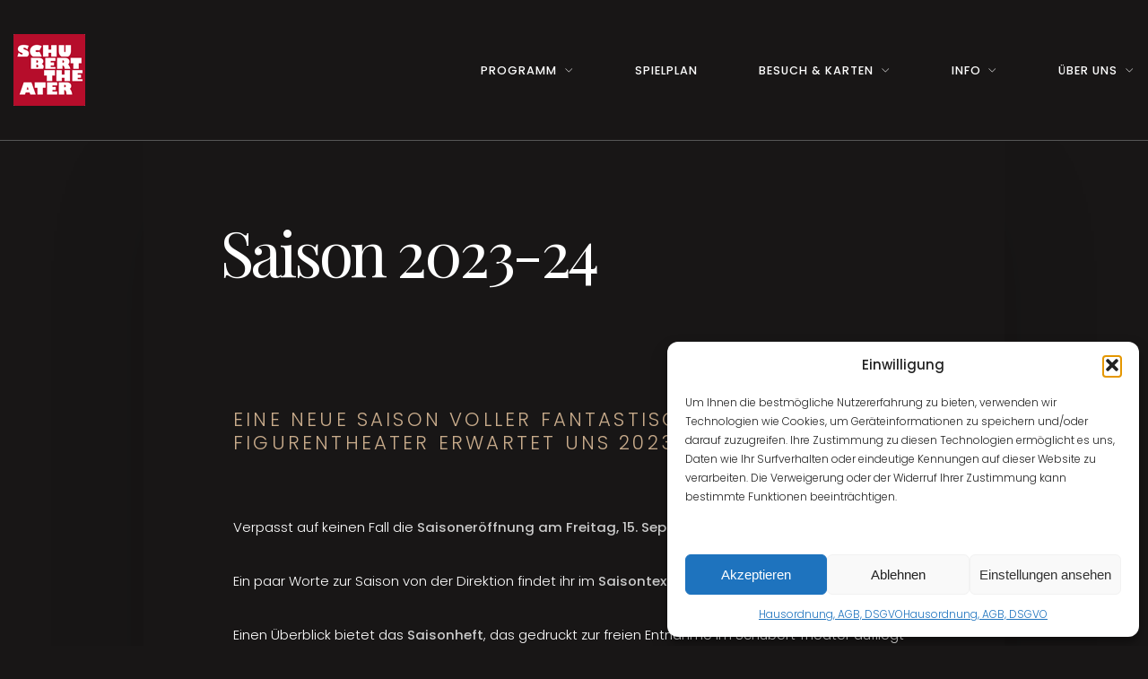

--- FILE ---
content_type: text/html; charset=UTF-8
request_url: https://schuberttheater.at/saison-23-24/
body_size: 26034
content:
<!DOCTYPE html>
<html lang="de-DE">
<head>
<meta charset="UTF-8" />
<meta name="apple-mobile-web-app-capable" content="yes">
<meta name="viewport" content="width=device-width, initial-scale=1, maximum-scale=1, user-scalable=0">
<link rel="profile" href="https://gmpg.org/xfn/11" />
<link rel="pingback" href="https://schuberttheater.at/xmlrpc.php" />
<link rel="icon" href="https://schuberttheater.at/wp-content/uploads/2016/03/cropped-Logo_Schuberttheater_Viki_web_neu-1-32x32.png" sizes="32x32" />
<link rel="icon" href="https://schuberttheater.at/wp-content/uploads/2016/03/cropped-Logo_Schuberttheater_Viki_web_neu-1-192x192.png" sizes="192x192" />
<link rel="apple-touch-icon" href="https://schuberttheater.at/wp-content/uploads/2016/03/cropped-Logo_Schuberttheater_Viki_web_neu-1-180x180.png" />
<meta name="msapplication-TileImage" content="https://schuberttheater.at/wp-content/uploads/2016/03/cropped-Logo_Schuberttheater_Viki_web_neu-1-270x270.png" />
<title>Saison 2023-24 &#8211; Schubert Theater</title>
<meta name='robots' content='max-image-preview:large' />
<link rel='dns-prefetch' href='//maps.googleapis.com' />
<link rel='dns-prefetch' href='//fonts.googleapis.com' />
<link rel="alternate" type="application/rss+xml" title="Schubert Theater &raquo; Feed" href="https://schuberttheater.at/feed/" />
<link rel="alternate" type="application/rss+xml" title="Schubert Theater &raquo; Kommentar-Feed" href="https://schuberttheater.at/comments/feed/" />
<link rel="alternate" type="application/rss+xml" title="Schubert Theater &raquo; Kommentar-Feed zu Saison 2023-24" href="https://schuberttheater.at/saison-23-24/feed/" />
<link rel="alternate" title="oEmbed (JSON)" type="application/json+oembed" href="https://schuberttheater.at/wp-json/oembed/1.0/embed?url=https%3A%2F%2Fschuberttheater.at%2Fsaison-23-24%2F&#038;lang=de" />
<link rel="alternate" title="oEmbed (XML)" type="text/xml+oembed" href="https://schuberttheater.at/wp-json/oembed/1.0/embed?url=https%3A%2F%2Fschuberttheater.at%2Fsaison-23-24%2F&#038;format=xml&#038;lang=de" />
		<script type="text/javascript">
			var ajaxurl = 'https://schuberttheater.at/wp-admin/admin-ajax.php';
		</script>
		<style id='wp-img-auto-sizes-contain-inline-css' type='text/css'>
img:is([sizes=auto i],[sizes^="auto," i]){contain-intrinsic-size:3000px 1500px}
/*# sourceURL=wp-img-auto-sizes-contain-inline-css */
</style>
<style id='wp-emoji-styles-inline-css' type='text/css'>

	img.wp-smiley, img.emoji {
		display: inline !important;
		border: none !important;
		box-shadow: none !important;
		height: 1em !important;
		width: 1em !important;
		margin: 0 0.07em !important;
		vertical-align: -0.1em !important;
		background: none !important;
		padding: 0 !important;
	}
/*# sourceURL=wp-emoji-styles-inline-css */
</style>
<style id='wp-block-library-inline-css' type='text/css'>
:root{--wp-block-synced-color:#7a00df;--wp-block-synced-color--rgb:122,0,223;--wp-bound-block-color:var(--wp-block-synced-color);--wp-editor-canvas-background:#ddd;--wp-admin-theme-color:#007cba;--wp-admin-theme-color--rgb:0,124,186;--wp-admin-theme-color-darker-10:#006ba1;--wp-admin-theme-color-darker-10--rgb:0,107,160.5;--wp-admin-theme-color-darker-20:#005a87;--wp-admin-theme-color-darker-20--rgb:0,90,135;--wp-admin-border-width-focus:2px}@media (min-resolution:192dpi){:root{--wp-admin-border-width-focus:1.5px}}.wp-element-button{cursor:pointer}:root .has-very-light-gray-background-color{background-color:#eee}:root .has-very-dark-gray-background-color{background-color:#313131}:root .has-very-light-gray-color{color:#eee}:root .has-very-dark-gray-color{color:#313131}:root .has-vivid-green-cyan-to-vivid-cyan-blue-gradient-background{background:linear-gradient(135deg,#00d084,#0693e3)}:root .has-purple-crush-gradient-background{background:linear-gradient(135deg,#34e2e4,#4721fb 50%,#ab1dfe)}:root .has-hazy-dawn-gradient-background{background:linear-gradient(135deg,#faaca8,#dad0ec)}:root .has-subdued-olive-gradient-background{background:linear-gradient(135deg,#fafae1,#67a671)}:root .has-atomic-cream-gradient-background{background:linear-gradient(135deg,#fdd79a,#004a59)}:root .has-nightshade-gradient-background{background:linear-gradient(135deg,#330968,#31cdcf)}:root .has-midnight-gradient-background{background:linear-gradient(135deg,#020381,#2874fc)}:root{--wp--preset--font-size--normal:16px;--wp--preset--font-size--huge:42px}.has-regular-font-size{font-size:1em}.has-larger-font-size{font-size:2.625em}.has-normal-font-size{font-size:var(--wp--preset--font-size--normal)}.has-huge-font-size{font-size:var(--wp--preset--font-size--huge)}.has-text-align-center{text-align:center}.has-text-align-left{text-align:left}.has-text-align-right{text-align:right}.has-fit-text{white-space:nowrap!important}#end-resizable-editor-section{display:none}.aligncenter{clear:both}.items-justified-left{justify-content:flex-start}.items-justified-center{justify-content:center}.items-justified-right{justify-content:flex-end}.items-justified-space-between{justify-content:space-between}.screen-reader-text{border:0;clip-path:inset(50%);height:1px;margin:-1px;overflow:hidden;padding:0;position:absolute;width:1px;word-wrap:normal!important}.screen-reader-text:focus{background-color:#ddd;clip-path:none;color:#444;display:block;font-size:1em;height:auto;left:5px;line-height:normal;padding:15px 23px 14px;text-decoration:none;top:5px;width:auto;z-index:100000}html :where(.has-border-color){border-style:solid}html :where([style*=border-top-color]){border-top-style:solid}html :where([style*=border-right-color]){border-right-style:solid}html :where([style*=border-bottom-color]){border-bottom-style:solid}html :where([style*=border-left-color]){border-left-style:solid}html :where([style*=border-width]){border-style:solid}html :where([style*=border-top-width]){border-top-style:solid}html :where([style*=border-right-width]){border-right-style:solid}html :where([style*=border-bottom-width]){border-bottom-style:solid}html :where([style*=border-left-width]){border-left-style:solid}html :where(img[class*=wp-image-]){height:auto;max-width:100%}:where(figure){margin:0 0 1em}html :where(.is-position-sticky){--wp-admin--admin-bar--position-offset:var(--wp-admin--admin-bar--height,0px)}@media screen and (max-width:600px){html :where(.is-position-sticky){--wp-admin--admin-bar--position-offset:0px}}

/*# sourceURL=wp-block-library-inline-css */
</style><style id='global-styles-inline-css' type='text/css'>
:root{--wp--preset--aspect-ratio--square: 1;--wp--preset--aspect-ratio--4-3: 4/3;--wp--preset--aspect-ratio--3-4: 3/4;--wp--preset--aspect-ratio--3-2: 3/2;--wp--preset--aspect-ratio--2-3: 2/3;--wp--preset--aspect-ratio--16-9: 16/9;--wp--preset--aspect-ratio--9-16: 9/16;--wp--preset--color--black: #000000;--wp--preset--color--cyan-bluish-gray: #abb8c3;--wp--preset--color--white: #ffffff;--wp--preset--color--pale-pink: #f78da7;--wp--preset--color--vivid-red: #cf2e2e;--wp--preset--color--luminous-vivid-orange: #ff6900;--wp--preset--color--luminous-vivid-amber: #fcb900;--wp--preset--color--light-green-cyan: #7bdcb5;--wp--preset--color--vivid-green-cyan: #00d084;--wp--preset--color--pale-cyan-blue: #8ed1fc;--wp--preset--color--vivid-cyan-blue: #0693e3;--wp--preset--color--vivid-purple: #9b51e0;--wp--preset--gradient--vivid-cyan-blue-to-vivid-purple: linear-gradient(135deg,rgb(6,147,227) 0%,rgb(155,81,224) 100%);--wp--preset--gradient--light-green-cyan-to-vivid-green-cyan: linear-gradient(135deg,rgb(122,220,180) 0%,rgb(0,208,130) 100%);--wp--preset--gradient--luminous-vivid-amber-to-luminous-vivid-orange: linear-gradient(135deg,rgb(252,185,0) 0%,rgb(255,105,0) 100%);--wp--preset--gradient--luminous-vivid-orange-to-vivid-red: linear-gradient(135deg,rgb(255,105,0) 0%,rgb(207,46,46) 100%);--wp--preset--gradient--very-light-gray-to-cyan-bluish-gray: linear-gradient(135deg,rgb(238,238,238) 0%,rgb(169,184,195) 100%);--wp--preset--gradient--cool-to-warm-spectrum: linear-gradient(135deg,rgb(74,234,220) 0%,rgb(151,120,209) 20%,rgb(207,42,186) 40%,rgb(238,44,130) 60%,rgb(251,105,98) 80%,rgb(254,248,76) 100%);--wp--preset--gradient--blush-light-purple: linear-gradient(135deg,rgb(255,206,236) 0%,rgb(152,150,240) 100%);--wp--preset--gradient--blush-bordeaux: linear-gradient(135deg,rgb(254,205,165) 0%,rgb(254,45,45) 50%,rgb(107,0,62) 100%);--wp--preset--gradient--luminous-dusk: linear-gradient(135deg,rgb(255,203,112) 0%,rgb(199,81,192) 50%,rgb(65,88,208) 100%);--wp--preset--gradient--pale-ocean: linear-gradient(135deg,rgb(255,245,203) 0%,rgb(182,227,212) 50%,rgb(51,167,181) 100%);--wp--preset--gradient--electric-grass: linear-gradient(135deg,rgb(202,248,128) 0%,rgb(113,206,126) 100%);--wp--preset--gradient--midnight: linear-gradient(135deg,rgb(2,3,129) 0%,rgb(40,116,252) 100%);--wp--preset--font-size--small: 13px;--wp--preset--font-size--medium: 20px;--wp--preset--font-size--large: 36px;--wp--preset--font-size--x-large: 42px;--wp--preset--spacing--20: 0.44rem;--wp--preset--spacing--30: 0.67rem;--wp--preset--spacing--40: 1rem;--wp--preset--spacing--50: 1.5rem;--wp--preset--spacing--60: 2.25rem;--wp--preset--spacing--70: 3.38rem;--wp--preset--spacing--80: 5.06rem;--wp--preset--shadow--natural: 6px 6px 9px rgba(0, 0, 0, 0.2);--wp--preset--shadow--deep: 12px 12px 50px rgba(0, 0, 0, 0.4);--wp--preset--shadow--sharp: 6px 6px 0px rgba(0, 0, 0, 0.2);--wp--preset--shadow--outlined: 6px 6px 0px -3px rgb(255, 255, 255), 6px 6px rgb(0, 0, 0);--wp--preset--shadow--crisp: 6px 6px 0px rgb(0, 0, 0);}:where(.is-layout-flex){gap: 0.5em;}:where(.is-layout-grid){gap: 0.5em;}body .is-layout-flex{display: flex;}.is-layout-flex{flex-wrap: wrap;align-items: center;}.is-layout-flex > :is(*, div){margin: 0;}body .is-layout-grid{display: grid;}.is-layout-grid > :is(*, div){margin: 0;}:where(.wp-block-columns.is-layout-flex){gap: 2em;}:where(.wp-block-columns.is-layout-grid){gap: 2em;}:where(.wp-block-post-template.is-layout-flex){gap: 1.25em;}:where(.wp-block-post-template.is-layout-grid){gap: 1.25em;}.has-black-color{color: var(--wp--preset--color--black) !important;}.has-cyan-bluish-gray-color{color: var(--wp--preset--color--cyan-bluish-gray) !important;}.has-white-color{color: var(--wp--preset--color--white) !important;}.has-pale-pink-color{color: var(--wp--preset--color--pale-pink) !important;}.has-vivid-red-color{color: var(--wp--preset--color--vivid-red) !important;}.has-luminous-vivid-orange-color{color: var(--wp--preset--color--luminous-vivid-orange) !important;}.has-luminous-vivid-amber-color{color: var(--wp--preset--color--luminous-vivid-amber) !important;}.has-light-green-cyan-color{color: var(--wp--preset--color--light-green-cyan) !important;}.has-vivid-green-cyan-color{color: var(--wp--preset--color--vivid-green-cyan) !important;}.has-pale-cyan-blue-color{color: var(--wp--preset--color--pale-cyan-blue) !important;}.has-vivid-cyan-blue-color{color: var(--wp--preset--color--vivid-cyan-blue) !important;}.has-vivid-purple-color{color: var(--wp--preset--color--vivid-purple) !important;}.has-black-background-color{background-color: var(--wp--preset--color--black) !important;}.has-cyan-bluish-gray-background-color{background-color: var(--wp--preset--color--cyan-bluish-gray) !important;}.has-white-background-color{background-color: var(--wp--preset--color--white) !important;}.has-pale-pink-background-color{background-color: var(--wp--preset--color--pale-pink) !important;}.has-vivid-red-background-color{background-color: var(--wp--preset--color--vivid-red) !important;}.has-luminous-vivid-orange-background-color{background-color: var(--wp--preset--color--luminous-vivid-orange) !important;}.has-luminous-vivid-amber-background-color{background-color: var(--wp--preset--color--luminous-vivid-amber) !important;}.has-light-green-cyan-background-color{background-color: var(--wp--preset--color--light-green-cyan) !important;}.has-vivid-green-cyan-background-color{background-color: var(--wp--preset--color--vivid-green-cyan) !important;}.has-pale-cyan-blue-background-color{background-color: var(--wp--preset--color--pale-cyan-blue) !important;}.has-vivid-cyan-blue-background-color{background-color: var(--wp--preset--color--vivid-cyan-blue) !important;}.has-vivid-purple-background-color{background-color: var(--wp--preset--color--vivid-purple) !important;}.has-black-border-color{border-color: var(--wp--preset--color--black) !important;}.has-cyan-bluish-gray-border-color{border-color: var(--wp--preset--color--cyan-bluish-gray) !important;}.has-white-border-color{border-color: var(--wp--preset--color--white) !important;}.has-pale-pink-border-color{border-color: var(--wp--preset--color--pale-pink) !important;}.has-vivid-red-border-color{border-color: var(--wp--preset--color--vivid-red) !important;}.has-luminous-vivid-orange-border-color{border-color: var(--wp--preset--color--luminous-vivid-orange) !important;}.has-luminous-vivid-amber-border-color{border-color: var(--wp--preset--color--luminous-vivid-amber) !important;}.has-light-green-cyan-border-color{border-color: var(--wp--preset--color--light-green-cyan) !important;}.has-vivid-green-cyan-border-color{border-color: var(--wp--preset--color--vivid-green-cyan) !important;}.has-pale-cyan-blue-border-color{border-color: var(--wp--preset--color--pale-cyan-blue) !important;}.has-vivid-cyan-blue-border-color{border-color: var(--wp--preset--color--vivid-cyan-blue) !important;}.has-vivid-purple-border-color{border-color: var(--wp--preset--color--vivid-purple) !important;}.has-vivid-cyan-blue-to-vivid-purple-gradient-background{background: var(--wp--preset--gradient--vivid-cyan-blue-to-vivid-purple) !important;}.has-light-green-cyan-to-vivid-green-cyan-gradient-background{background: var(--wp--preset--gradient--light-green-cyan-to-vivid-green-cyan) !important;}.has-luminous-vivid-amber-to-luminous-vivid-orange-gradient-background{background: var(--wp--preset--gradient--luminous-vivid-amber-to-luminous-vivid-orange) !important;}.has-luminous-vivid-orange-to-vivid-red-gradient-background{background: var(--wp--preset--gradient--luminous-vivid-orange-to-vivid-red) !important;}.has-very-light-gray-to-cyan-bluish-gray-gradient-background{background: var(--wp--preset--gradient--very-light-gray-to-cyan-bluish-gray) !important;}.has-cool-to-warm-spectrum-gradient-background{background: var(--wp--preset--gradient--cool-to-warm-spectrum) !important;}.has-blush-light-purple-gradient-background{background: var(--wp--preset--gradient--blush-light-purple) !important;}.has-blush-bordeaux-gradient-background{background: var(--wp--preset--gradient--blush-bordeaux) !important;}.has-luminous-dusk-gradient-background{background: var(--wp--preset--gradient--luminous-dusk) !important;}.has-pale-ocean-gradient-background{background: var(--wp--preset--gradient--pale-ocean) !important;}.has-electric-grass-gradient-background{background: var(--wp--preset--gradient--electric-grass) !important;}.has-midnight-gradient-background{background: var(--wp--preset--gradient--midnight) !important;}.has-small-font-size{font-size: var(--wp--preset--font-size--small) !important;}.has-medium-font-size{font-size: var(--wp--preset--font-size--medium) !important;}.has-large-font-size{font-size: var(--wp--preset--font-size--large) !important;}.has-x-large-font-size{font-size: var(--wp--preset--font-size--x-large) !important;}
/*# sourceURL=global-styles-inline-css */
</style>

<style id='classic-theme-styles-inline-css' type='text/css'>
/*! This file is auto-generated */
.wp-block-button__link{color:#fff;background-color:#32373c;border-radius:9999px;box-shadow:none;text-decoration:none;padding:calc(.667em + 2px) calc(1.333em + 2px);font-size:1.125em}.wp-block-file__button{background:#32373c;color:#fff;text-decoration:none}
/*# sourceURL=/wp-includes/css/classic-themes.min.css */
</style>
<link rel='stylesheet' id='wp-blog-designer-fontawesome-stylesheets-css' href='https://schuberttheater.at/wp-content/plugins/blog-designer//admin/css/fontawesome-all.min.css?ver=1.0' type='text/css' media='all' />
<link rel='stylesheet' id='wp-blog-designer-css-stylesheets-css' href='https://schuberttheater.at/wp-content/plugins/blog-designer/public/css/designer_css.css?ver=1.0' type='text/css' media='all' />
<link rel='stylesheet' id='wcs-timetable-css' href='https://schuberttheater.at/wp-content/plugins/weekly-class/assets/front/css/timetable.css?ver=2.5.20' type='text/css' media='all' />
<style id='wcs-timetable-inline-css' type='text/css'>
.wcs-single__action .wcs-btn--action{color:rgba( 255,255,255,1);background-color:#BD322C}
/*# sourceURL=wcs-timetable-inline-css */
</style>
<link rel='stylesheet' id='xtender-style-css' href='https://schuberttheater.at/wp-content/plugins/xtender/assets/front/css/xtender.css?ver=1.3.1' type='text/css' media='all' />
<link rel='stylesheet' id='cmplz-general-css' href='https://schuberttheater.at/wp-content/plugins/complianz-gdpr/assets/css/cookieblocker.min.css?ver=1768979238' type='text/css' media='all' />
<link rel='stylesheet' id='theatre_wp-style-css' href='https://schuberttheater.at/wp-content/themes/theatre-wp/style.css?ver=1.1.2' type='text/css' media='all' />
<style id='theatre_wp-style-inline-css' type='text/css'>
 body{font-family:'Poppins';font-weight:300;font-size:0.875rem}h1,.h1{font-family:'Playfair Display';font-weight:normal;text-transform:none;font-size:3.09375rem;letter-spacing:-0.05em}@media(min-width:768px){h1,.h1{font-size:4.125rem}}h2,.h2{font-family:'Playfair Display';font-weight:normal;text-transform:none;font-size:3.25rem;letter-spacing:-0.04em}h3,.h3{font-family:'Poppins';font-weight:300;text-transform:uppercase;font-size:1.75rem;letter-spacing:0.08em}h4,.h4{font-family:'Poppins';font-weight:300;text-transform:uppercase;font-size:1.25rem;letter-spacing:0.15em}h5,.h5{font-family:'Playfair Display';font-weight:normal;text-transform:capitalize;font-size:1.25rem}h6,.h6{font-family:'Playfair Display';font-weight:normal;text-transform:none;font-size:1rem}blockquote,blockquote p,.pullquote,.blockquote,.text-blockquote{font-family:'Old Standard TT';font-weight:normal;font-style:italic;text-transform:none;font-size:1.5rem}blockquote cite{font-family:'Poppins'}.ct-main-navigation{font-family:'Poppins';font-weight:500;text-transform:uppercase;font-size:0.75rem;letter-spacing:0.08em}h1 small,h2 small,h3 small{font-family:'Poppins';font-size:0.875rem}.font-family--h1{font-family:'Playfair Display'},.font-family--h2{font-family:'Playfair Display'},.font-family--h3{font-family:'Poppins'}.xtd-recent-posts__post__title{font-family:'Playfair Display';font-weight:normal;text-transform:none;font-size:1rem}.sub-menu a,.children a{font-family:'Poppins';font-weight:300}#footer .widget-title{font-family:'Poppins';font-weight:500;text-transform:uppercase}table thead th{font-family:'Playfair Display';font-weight:normal;text-transform:capitalize}.btn,.wcs-more.wcs-btn--action,.vc_general.vc_btn3.vc_btn3{font-family:'Poppins';font-weight:500;text-transform:uppercase}.ct-header__main-heading small,.special-title em:first-child,.wcs-timetable--carousel .wcs-class__timestamp .date-day{font-family:'Old Standard TT';font-weight:normal;font-style:italic}.ct-vc-text-separator{font-family:'Playfair Display';font-weight:normal}.wcs-timetable--week .wcs-class__title,.wcs-timetable--agenda .wcs-class__title{font-family:'Poppins'}.xtd-gmap-info{font-family:'Poppins';font-weight:300;font-size:0.875rem}.xtd-timeline__item::before{font-family:'Poppins';font-weight:300;text-transform:uppercase;font-size:1.25rem;letter-spacing:0.15em}
 body{background-color:rgba(24,22,22,1);color:rgba(255,255,255,1)}h1,.h1{color:rgba(255,255,255,1)}h2,.h2{color:rgba(255,255,255,1)}h3,.h3{color:rgba(201,172,140,1)}h4,.h4{color:rgba(201,172,140,1)}h5,.h5{color:rgba(204,204,204,1)}h6,.h6{color:rgba(204,204,204,1)}a{color:rgba(204,204,204,1)}a:hover{color:rgba(204,204,204,0.75)}.ct-content{border-color:rgba(255,255,255,0.15)}input[type=text],input[type=search],input[type=password],input[type=email],input[type=number],input[type=url],input[type=date],input[type=tel],select,textarea,.form-control{border:1px solid rgba(255,255,255,0.25);background-color:rgba(24,22,22,1);color:rgba(255,255,255,1)}input[type=text]:focus,input[type=search]:focus,input[type=password]:focus,input[type=email]:focus,input[type=number]:focus,input[type=url]:focus,input[type=date]:focus,input[type=tel]:focus,select:focus,textarea:focus,.form-control:focus{color:rgba(255,255,255,1);border-color:rgba(255,255,255,0.4);background-color:rgba(255,255,255,0.05)}select{background-image:url([data-uri]) !important}::-webkit-input-placeholder{color:rgba(255,255,255,0.6) !important}::-moz-placeholder{color:rgba(255,255,255,0.6) !important}:-ms-input-placeholder{color:rgba(255,255,255,0.6) !important}:-moz-placeholder{color:rgba(255,255,255,0.6) !important}::placeholder{color:rgba(255,255,255,0.6) !important}pre{color:rgba(255,255,255,1)}input[type=submit],input[type=button],button,.btn-primary,.vc_general.vc_btn3.vc_btn3.vc_btn3-style-btn-primary{background-color:rgba(201,172,140,1);color:rgba(24,22,22,1);border-color:rgba(201,172,140,1)}input[type=submit]:hover,input[type=submit]:active,input[type=button]:hover,input[type=button]:active,button:hover,button:active,.btn-primary:hover,.btn-primary:active,.btn-primary:active:hover,.vc_btn3.vc_btn3.vc_btn3-style-btn-primary:hover,.vc_general.vc_btn3.vc_btn3.vc_btn3-style-btn-outline-primary:hover{background-color:rgb(181,152,120);border-color:rgb(181,152,120)}.btn-link,.vc_general.vc_btn3.vc_btn3-style-btn-link{color:rgba(201,172,140,1)}.btn-link:hover,.vc_general.vc_btn3.vc_btn3-style-btn-link:hover{color:rgb(181,152,120)}.btn-link::after,.vc_general.vc_btn3.vc_btn3-style-btn-link::after{background-color:rgba(201,172,140,1);color:rgba(24,22,22,1)}.btn-link:hover::after{background-color:rgb(181,152,120)}.btn-outline-primary,.vc_general.vc_btn3.vc_btn3.vc_btn3-style-btn-outline-primary{border-color:rgba(201,172,140,1);color:rgba(201,172,140,1)}.btn-outline-primary:active,.btn-outline-primary:hover,.btn-outline-primary:hover:active,.btn-outline-primary:focus,.btn-outline-primary:disabled,.btn-outline-primary:disabled:hover,.vc_general.vc_btn3.vc_btn3.vc_btn3-style-btn-outline-primary:hover{border-color:rgba(201,172,140,1);background-color:rgba(201,172,140,1);color:rgba(24,22,22,1)}.color-primary,.color--primary{color:rgba(201,172,140,1)}.color-primary-inverted,.color--primary-inverted{color:rgba(0,0,0,1)}.color-primary--hover{color:rgb(181,152,120)}.color-text,.vc_single_image-wrapper.ct-lightbox-video,.color--text{color:rgba(255,255,255,1)}.color-text-inverted,.color--text-inverted{color:rgba(0,0,0,1)}.color-bg,.color--bg{color:rgba(24,22,22,1)}.color-bg-inverted,.color--bg-inverted{color:rgba(255,255,255,1)}.color--h1{color:rgba(255,255,255,1)}.color--h2{color:rgba(255,255,255,1)}.color--h3{color:rgba(201,172,140,1)}.color--h4{color:rgba(201,172,140,1)}.color-bg-bg,.bg-color--bg{background-color:rgba(24,22,22,1)}.color-bg-bg--75,.bg-color--bg-75{background-color:rgba(24,22,22,0.75)}.color-bg-primary,.bg-color--primary{background-color:rgba(201,172,140,1)}.color-bg-text,.bg-color--test{background-color:rgba(255,255,255,1)}.special-title::before{border-color:rgba(201,172,140,1)},.ct-header{color:rgba(255,255,255,1);background-color:rgba(24,22,22,0.95)}@media(min-width:576px){.ct-header{background-color:rgba(24,22,22,0)}}.ct-header__logo-nav a{color:rgba(255,255,255,1)}.ct-header__logo-nav a:hover{color:rgba(255,255,255,0.65)}.ct-menu--inverted .ct-header__wrapper:not(.ct-header__wrapper--stuck) .ct-header__logo-nav ul:not(.sub-menu) > li > a,.ct-menu--inverted #ct-main-nav__toggle-navigation{color:rgba(0,0,0,1)}.ct-menu--inverted .ct-header__wrapper:not(.ct-header__wrapper--stuck) .ct-header__logo-nav ul:not(.sub-menu) > li > a:hover{color:rgba(0,0,0,0.85)}.ct-header__logo-nav .current-menu-ancestor > a,.ct-header__logo-nav .current-menu-parent > a,.ct-header__logo-nav .current-menu-item > a,.ct-header__logo-nav .current-page-parent > a,.ct-header__logo-nav .current_page_parent > a,.ct-header__logo-nav .current_page_ancestor > a,.ct-header__logo-nav .current-page-ancestor > a,.ct-header__logo-nav .current_page_item > a{color:rgba(201,172,140,1)}#ct-main-nav::before{background-color:rgba(24,22,22,0.9)}.ct-menu--inverted #ct-main-nav::before{background-color:rgba(255,255,255,0.9)}.ct-main-navigation .sub-menu,.ct-main-navigation .children{background-color:rgba(24,22,22,0.9)}.ct-menu--inverted .ct-main-navigation .sub-menu,.ct-menu--inverted .ct-main-navigation .children{background-color:rgba(255,255,255,0.9)}.ct-main-navigation .sub-menu a,.ct-main-navigation .children a{color:rgba(255,255,255,1)}.ct-menu--inverted .ct-main-navigation .sub-menu a,.ct-menu--inverted .ct-main-navigation .children a{color:rgba(0,0,0,1)}.ct-main-navigation .sub-menu a:hover,.ct-main-navigation .children a:hover{color:rgba(201,172,140,1)}.ct-header__wrapper--stuck{background-color:rgba(24,22,22,0.98)}.color-primary,.wpml-switcher .active,#ct-header__hero-navigator > a,.section-bullets,.special-title small:last-child,#ct-scroll-top{color:rgba(201,172,140,1)}.ct-layout--without-slider .ct-header__hero{color:rgba(255,255,255,1)}.ct-hero--without-image .ct-header__hero::after{}.ct-header__main-heading small,.ct-header__main-heading span,.ct-header__main-heading-excerpt{color:rgba(201,172,140,1)}.ct-header__main-heading-title h1{color:rgba(255,255,255,1)}.img-frame-small,.img-frame-large{background-color:rgba(24,22,22,1);border-color:rgba(24,22,22,1)}.ct-social-box .fa-boxed.fa-envelope{color:rgba(0,0,0,1)}.ct-social-box .fa-boxed.fa-envelope::after{background-color:rgba(201,172,140,1)}h4.media-heading{color:rgba(201,172,140,1)}.comment-reply-link,.btn-outline-primary{color:rgba(201,172,140,1);border-color:rgba(201,172,140,1)}.comment-reply-link:hover,.btn-outline-primary:hover,.btn-outline-primary:hover:active,.btn-outline-primary:active{background-color:rgba(201,172,140,1);color:rgba(24,22,22,1);border-color:rgba(201,172,140,1)}.media.comment{border-color:rgba(255,255,255,0.125)}.ct-posts .ct-post.format-quote .ct-post__content{background-color:rgba(201,172,140,1)}.ct-posts .ct-post.format-quote blockquote,.ct-posts .ct-post.format-quote blockquote cite,.ct-posts .ct-post.format-quote blockquote cite::before{color:rgba(24,22,22,1)}.ct-posts .ct-post.format-link{border-color:rgba(255,255,255,0.125)}.pagination .current{color:rgba(24,22,22,1)}.pagination .nav-links .current::before{background-color:rgba(201,172,140,1)}.pagination .current{color:rgba(24,22,22,1)}.pagination a{color:rgb(181,152,120)}.pagination .nav-links .prev,.pagination .nav-links .next{border-color:rgba(201,172,140,1)}.ct-sidebar .widget_archive,.ct-sidebar .widget_categories{color:rgba(255,255,255,0.35)}.ct-sidebar ul li::before{color:rgba(255,255,255,1)}.ct-sidebar .sidebar-widget .widget-title::after{border-color:rgba(255,255,255,1)}.ct-sidebar .sidebar-widget .widget-title,.ct-sidebar .sidebar-widget .widget-title a{color:rgba(201,172,140,1)}.ct-sidebar .sidebar-widget.widget_tag_cloud .tag{color:rgba(24,22,22,1)}.ct-sidebar .sidebar-widget.widget_tag_cloud .tag::before{background-color:rgba(255,255,255,1)}.ct-sidebar .sidebar-widget.widget_tag_cloud .tag.x-large::before{background-color:rgba(201,172,140,1)}#wp-calendar thead th,#wp-calendar tbody td{border-color:rgba(255,255,255,0.125)}.ct-footer{background-color:rgba(1,1,0,1);color:rgba(167,167,167,1)}.ct-footer a{color:rgba(255,255,255,1)}.ct-footer .widget-title{color:rgba(255,255,255,1)}blockquote,blockquote cite::before,q,q cite::before{color:rgba(201,172,140,1)}blockquote cite,q site{color:rgba(255,255,255,1)}table{border-color:rgba(255,255,255,0.15)}table thead th{color:rgba(201,172,140,1)}.ct-vc-recent-news-post{border-color:rgba(255,255,255,0.125)}.ct-vc-recent-news-post .ti-calendar{color:rgba(201,172,140,1)}.ct-vc-services-carousel__item-title{color:rgba(201,172,140,1)}.ct-vc-services-carousel__item{background-color:rgba(24,22,22,1)}.wcs-timetable--week .wcs-class__title,.wcs-timetable--agenda .wcs-class__title,.wcs-timetable--compact-list .wcs-class__title{color:rgba(204,204,204,1)}.wcs-timetable--carousel .wcs-class__title{color:rgba(204,204,204,1) !important}.wcs-timetable__carousel .wcs-class__title::after,.wcs-timetable__carousel .owl-prev,.wcs-timetable__carousel .owl-next{border-color:rgba(201,172,140,1);color:rgba(201,172,140,1)}.wcs-timetable--carousel .wcs-class__title small{color:rgba(255,255,255,1)}body .wcs-timetable--carousel .wcs-btn--action{background-color:rgba(201,172,140,1);color:rgba(24,22,22,1)}body .wcs-timetable--carousel .wcs-btn--action:hover{background-color:rgb(181,152,120);color:rgba(24,22,22,1)}.wcs-timetable__container .wcs-filters__filter-wrapper:hover{color:rgba(201,172,140,1) !important}.wcs-timetable--compact-list .wcs-day__wrapper{background-color:rgba(255,255,255,1);color:rgba(24,22,22,1)}.wcs-timetable__week,.wcs-timetable__week .wcs-day,.wcs-timetable__week .wcs-class,.wcs-timetable__week .wcs-day__title{border-color:rgba(255,255,255,0.125)}.wcs-timetable__week .wcs-class{background-color:rgba(24,22,22,1)}.wcs-timetable__week .wcs-day__title,.wcs-timetable__week .wcs-class__instructors::before{color:rgba(201,172,140,1) !important}.wcs-timetable__week .wcs-day__title::before{background-color:rgba(255,255,255,1)}.wcs-timetable__week .wcs-class__title::after{color:rgba(24,22,22,1);background-color:rgba(201,172,140,1)}.wcs-filters__title{color:rgba(201,172,140,1) !important}.xtd-carousel-mini,.xtd-carousel-mini .owl-image-link:hover::after{color:rgba(201,172,140,1) !important}.xtd-carousel-mini .onclick-video_link a::before{background-color:rgba(201,172,140,0.85)}.xtd-carousel-mini .onclick-video_link a::after{color:rgba(24,22,22,1)}.xtd-carousel-mini .onclick-video_link a:hover::after{background-color:rgba(201,172,140,0.98)}.wcs-modal:not(.wcs-modal--large) .wcs-modal__title,.wcs-modal:not(.wcs-modal--large) .wcs-modal__close{color:rgba(24,22,22,1)}.wcs-modal:not(.wcs-modal--large) .wcs-btn--action.wcs-btn--action{background-color:rgba(201,172,140,1);color:rgba(24,22,22,1)}.wcs-modal:not(.wcs-modal--large) .wcs-btn--action.wcs-btn--action:hover{background-color:rgb(181,152,120);color:rgba(24,22,22,1)}.wcs-timetable--agenda .wcs-timetable__agenda-data .wcs-class__duration::after{border-color:rgba(201,172,140,1)}.wcs-timetable--agenda .wcs-timetable__agenda-data .wcs-class__time,.wcs-timetable--compact-list .wcs-class__time{color:rgba(255,255,255,0.75)}.wcs-modal:not(.wcs-modal--large),div.pp_overlay.pp_overlay{background-color:rgba(201,172,140,0.97) !important}.mfp-bg{background-color:rgba(24,22,22,0.98) !important}.owl-image-link::before{color:rgba(24,22,22,1)}.owl-nav .owl-prev::before,.owl-nav .owl-next::after,.owl-dots{color:rgba(201,172,140,1) !important}.xtd-ninja-modal-container{background-color:rgba(24,22,22,1)}.xtd-recent-posts__post__date::before{color:rgba(201,172,140,1)}.xtd-gmap-info{background-color:rgba(24,22,22,1);color:rgba(255,255,255,1)}.fa-boxed{background-color:rgba(201,172,140,1);color:rgba(24,22,22,1)}.xtd-timeline__item::before{color:rgba(201,172,140,1)}.xtd-timeline__item::after{background-color:rgba(201,172,140,1)}.xtd-offset-frame::before,.xtd-timeline::before{border-color:rgba(201,172,140,1)}
 .ct-layout--fixed .container-fluid{max-width:1366px}@media(min-width:1367px){.bullets-container,#ct-header__hero-navigator{display:block}}.ct-header{padding:1.25rem 0 1.25rem}.ct-header__main-heading .container-fluid{flex-basis:1366px;-webkit-flex-basis:1366px;-moz-flex-basis:1366px}.ct-header__main-heading-title{padding-top:3.125rem;padding-bottom:3.125rem}
/*# sourceURL=theatre_wp-style-inline-css */
</style>
<link rel='stylesheet' id='theatre_wp-google-fonts-css' href='//fonts.googleapis.com/css?family=Poppins:300,400,500%7CPlayfair+Display:400%7COld+Standard+TT:400,400italic&#038;subset=latin' type='text/css' media='all' />
<link rel='stylesheet' id='flick-css' href='https://schuberttheater.at/wp-content/plugins/mailchimp/assets/css/flick/flick.css?ver=2.0.1' type='text/css' media='all' />
<link rel='stylesheet' id='mailchimp_sf_main_css-css' href='https://schuberttheater.at/wp-content/plugins/mailchimp/assets/css/frontend.css?ver=2.0.1' type='text/css' media='all' />
<link rel='stylesheet' id='js_composer_front-css' href='https://schuberttheater.at/wp-content/plugins/js_composer/assets/css/js_composer.min.css?ver=8.1' type='text/css' media='all' />
<script type="text/javascript" src="https://schuberttheater.at/wp-includes/js/jquery/jquery.min.js?ver=3.7.1" id="jquery-core-js"></script>
<script type="text/javascript" src="https://schuberttheater.at/wp-includes/js/jquery/jquery-migrate.min.js?ver=3.4.1" id="jquery-migrate-js"></script>
<script type="text/javascript" src="https://schuberttheater.at/wp-includes/js/imagesloaded.min.js?ver=5.0.0" id="imagesloaded-js"></script>
<script type="text/javascript" src="https://schuberttheater.at/wp-includes/js/masonry.min.js?ver=4.2.2" id="masonry-js"></script>
<script type="text/javascript" src="https://schuberttheater.at/wp-content/plugins/blog-designer/public/js/ticker.min.js?ver=1.0" id="ticker-js"></script>
<script type="text/javascript" src="https://schuberttheater.at/wp-content/plugins/blog-designer/public/js/designer.js?ver=1.0" id="wp-blog-designer-script-js"></script>
<script type="text/javascript" src="https://maps.googleapis.com/maps/api/js?key&amp;sensor=1&amp;v=3" id="google-maps-js-js"></script>
<script></script><link rel="https://api.w.org/" href="https://schuberttheater.at/wp-json/" /><link rel="alternate" title="JSON" type="application/json" href="https://schuberttheater.at/wp-json/wp/v2/posts/13738" /><link rel="EditURI" type="application/rsd+xml" title="RSD" href="https://schuberttheater.at/xmlrpc.php?rsd" />
<link rel="canonical" href="https://schuberttheater.at/saison-23-24/" />
<meta name="cdp-version" content="1.5.0" /><!-- start Simple Custom CSS and JS -->
<script type="text/javascript">
/* Your code goes here */ 

var sp_res_count = 0;
var sp_col = 0;
var sp_row = 0;

$.extend($.ui.dialog.prototype, {
    'addbutton': function(buttonName, func) {
            var buttons = this.element.dialog('option', 'buttons');
            buttons[buttonName] = func;
            this.element.dialog('option', 'buttons', buttons);
    }
});
$.extend($.ui.dialog.prototype, {
    'renamebutton': function(buttonName, newName) {
            var buttons = this.element.dialog('option', 'buttons');
            var buttonFunction = buttons[buttonName];
            buttons[newName] = buttonFunction;
            delete buttons[buttonName];
           
            this.element.dialog('option', 'buttons', buttons);
    }
});
$.extend($.ui.dialog.prototype, {
    'removebutton': function(buttonName) {
            var buttons = this.element.dialog('option', 'buttons');
            delete buttons[buttonName];
            this.element.dialog('option', 'buttons', buttons);
    }
});

var Sitzplan = Class.extend({
    defaults: {
        table: {},
        carts: {}
    },
    
    init: function( options ){
        this.options = $.extend( this.defaults, options );
        this.createTable();
    },
    
    createTable: function(){
        var template = $('<table class="sp-table"></table>');
        this.options.table = template;
    },
    
    addCols: function(){
        
        var allRes = 0;
        
        for (var i = 1; i < 13; i++){
            var tr = $('<tr></tr>');
            
            for( var j = 0; j < 7; j++ ){
                if (j == 0){
                    tr.append('<th>' + i + '</th>');
                }
                else {
                    var is = this.checkCart(i,j);
                    if (is){
                        var td = '<td class="sp-res-td">'+ j +'</td>';
                        allRes++;
                    } else {
                        var td = '<td class="sp-click">'+ j +'</td>';
                    }
                    tr.append( td );
                }
            }
            
            this.options.table.append( tr );
            
            if ( i != 12){
                this.options.table.append( '<tr class="tr-spacer"><th></th><td colspan="6"></td></tr>' );
            }
        }
        if ( allRes == 72 ){
            $('.layerRight').append('<div class="layerAllRes">Das StÃ¼ck ist ausgebucht!</div>');
        }
    },
    
    addTable: function( elName ){
        $(elName).append( this.options.table );
    },
    
    checkCart: function(reihe,platz){
        var is = false;
        $.each( this.options.carts, function(a,obj){
            if (obj.reihe == reihe){
                
                if (obj.platz == platz){
                    is = true;
                }
            }
        });
        
        return is;
    }
    
});

var Ticket = Class.extend({
    defaults: {
        url: 'https://schuberttheater.at/test/ticketinfo/',
        sendUrl: 'https://schuberttheater.at/test/ticket/',
        dialogWidth: 610,
        dialogHeight: 510,
        id: 0,
        isInit: false,
        useSitzplan: 1,
        defaultPrice: 24,
        prices: {},
        carts: {}
    },
    
    init: function( options ){
        this.options = $.extend( this.defaults, options );
    },
    
    addDialogTag: function(){
        var template = $('<div id="dialog" title="Reservierung"></div>');
        $('body').append( template );
    },
    
    initDialog: function(){
        var _this = this;
        $( "#dialog" ).dialog({
            resizable: false,
            autoOpen: false,
            height: this.options.dialogHeight,
            width: this.options.dialogWidth,
            modal: true,
            buttons: {
                "weiter": $.proxy( _this.showForm, _this)
            },
            close: function(){
                $('.layerLeft').remove();
                $('.layerRight').remove();
                $('.layerForm').remove();
            }
        });
    },
    
    showForm: function(e){
        
        var state = $(e.target).text();
        
        if ( state == 'zurÃ¼ck' ){
            $('#dialog').dialog('removebutton', 'Reservierung');
            $('#dialog').dialog('renamebutton', 'zurÃ¼ck', 'weiter');
            $('.layerForm').remove();
            $('.layerLeft').show();
            $('.layerRight h1').show();
            $('.sp-controllLayer').show();
            return false;
        }
        
        if ($(this.options.carts).length < 1){
            return false;
        }
        
        this.initForm();
    },
    
    initForm: function(){
        var template = $('<div class="layerForm">'
           + '<label>Name</label><input type="text" id="coName" value="" />'
           + '<label class="spclar">E-Mail</label><input type="text" id="coEmail" value=""  />'
           + '<label class="spclar">Nachricht</label><textarea id="coMessage"></script>
<!-- end Simple Custom CSS and JS -->
<!-- start Simple Custom CSS and JS -->
<script type="text/javascript">
/* Your code goes here */ 

var sp_res_count = 0;
var sp_col = 0;
var sp_row = 0;

$.extend($.ui.dialog.prototype, {
    'addbutton': function(buttonName, func) {
            var buttons = this.element.dialog('option', 'buttons');
            buttons[buttonName] = func;
            this.element.dialog('option', 'buttons', buttons);
    }
});
$.extend($.ui.dialog.prototype, {
    'renamebutton': function(buttonName, newName) {
            var buttons = this.element.dialog('option', 'buttons');
            var buttonFunction = buttons[buttonName];
            buttons[newName] = buttonFunction;
            delete buttons[buttonName];

            this.element.dialog('option', 'buttons', buttons);
    }
});
$.extend($.ui.dialog.prototype, {
    'removebutton': function(buttonName) {
            var buttons = this.element.dialog('option', 'buttons');
            delete buttons[buttonName];
            this.element.dialog('option', 'buttons', buttons);
    }
});

var Sitzplan = Class.extend({
    defaults: {
        table: {},
        carts: {}
    },

    init: function( options ){
        this.options = $.extend( this.defaults, options );
        this.createTable();
    },

    createTable: function(){
        var template = $('<table class="sp-table"></table>');
        this.options.table = template;
    },

    addCols: function(){

        var allRes = 0;

        for (var i = 1; i < 13; i++){
            var tr = $('<tr></tr>');

            for( var j = 0; j < 7; j++ ){
                if (j == 0){
                    tr.append('<th>' + i + '</th>');
                }
                else {
                    var is = this.checkCart(i,j);
                    if (is){
                        var td = '<td class="sp-res-td">'+ j +'</td>';
                        allRes++;
                    } else {
                        var td = '<td class="sp-click">'+ j +'</td>';
                    }
                    tr.append( td );
                }
            }

            this.options.table.append( tr );

            if ( i != 12){
                this.options.table.append( '<tr class="tr-spacer"><th></th><td colspan="6"></td></tr>' );
            }
        }
        if ( allRes == 72 ){
            $('.layerRight').append('<div class="layerAllRes">Das StÃ¼ck ist ausgebucht!</div>');
        }
    },

    addTable: function( elName ){
        $(elName).append( this.options.table );
    },

    checkCart: function(reihe,platz){
        var is = false;
        $.each( this.options.carts, function(a,obj){
            if (obj.reihe == reihe){

                if (obj.platz == platz){
                    is = true;
                }
            }
        });

        return is;
    }

});

var Ticket = Class.extend({
    defaults: {
        url: 'https://schuberttheater.at/test/ticketinfo/',
        sendUrl: 'https://schuberttheater.at/test/ticket/',
        dialogWidth: 610,
        dialogHeight: 510,
        id: 0,
        isInit: false,
        useSitzplan: 1,
        defaultPrice: 24,
        prices: {},
        carts: {}
    },

    init: function( options ){
        this.options = $.extend( this.defaults, options );
    },

    addDialogTag: function(){
        var template = $('<div id="dialog" title="Reservierung"></div>');
        $('body').append( template );
    },

    initDialog: function(){
        var _this = this;
        $( "#dialog" ).dialog({
            resizable: false,
            autoOpen: false,
            height: this.options.dialogHeight,
            width: this.options.dialogWidth,
            modal: true,
            buttons: {
                "weiter": $.proxy( _this.showForm, _this)
            },
            close: function(){
                $('.layerLeft').remove();
                $('.layerRight').remove();
                $('.layerForm').remove();
            }
        });
    },

    showForm: function(e){

        var state = $(e.target).text();

        if ( state == 'zurÃ¼ck' ){
            $('#dialog').dialog('removebutton', 'Reservierung');
            $('#dialog').dialog('renamebutton', 'zurÃ¼ck', 'weiter');
            $('.layerForm').remove();
            $('.layerLeft').show();
            $('.layerRight h1').show();
            $('.sp-controllLayer').show();
            return false;
        }

        if ($(this.options.carts).length < 1){
            return false;
        }

        this.initForm();
    },

    initForm: function(){
        var template = $('<div class="layerForm">'
           + '<label>Name</label><input type="text" id="coName" value="" />'
           + '<label class="spclar">E-Mail</label><input type="text" id="coEmail" value=""  />'
           + '<label class="spclar">Nachricht</label><textarea id="coMessage"></script>
<!-- end Simple Custom CSS and JS -->
<!-- start Simple Custom CSS and JS -->
<script type="text/javascript">
/* Your code goes here */ 

var sp_res_count = 0;
var sp_col = 0;
var sp_row = 0;

var Sitzplan = Class.extend({
    defaults: {
        table: {},
        carts: {}
    },
    
    init: function( options ){
        this.options = $.extend( this.defaults, options );
        this.createTable();
    },
    
    createTable: function(){
        var template = $('<table class="sp-table"></table>');
        this.options.table = template;
    },
    
    addCols: function(){
        
        for (var i = 1; i < 13; i++){
            var tr = $('<tr></tr>');
            
            for( var j = 0; j < 7; j++ ){
                if (j == 0){
                    tr.append('<th>' + i + '</th>');
                }
                else {
                    var is = this.checkCart(i,j);
                    if (is){
                        var td = '<td class="sp-res-td">'+ j +'</td>';
                    } else {
                        var td = '<td class="sp-click">'+ j +'</td>';
                    }
                    tr.append( td );
                }
            }
            
            this.options.table.append( tr );
            
            if ( i != 12){
                this.options.table.append( '<tr class="tr-spacer"><th></th><td colspan="6"></td></tr>' );
            }
        }

    },
    
    addTable: function( elName ){
        $(elName).append( this.options.table );
    },
    
    checkCart: function(reihe,platz){
        var is = false;
        $.each( this.options.carts, function(a,obj){
            if (obj.reihe == reihe){
                
                if (obj.platz == platz){
                    is = true;
                }
            }
        });
        
        return is;
    }
    
});

var Ticket = Class.extend({
    defaults: {
        url: 'schubert/ticketinfo/',
        sendUrl: 'ticket/',
        id: 0,
        useSitzplan: 1,
        defaultPrice: 24,
        prices: {},
        carts: {}
    },
    
    init: function( options ){
        this.options = $.extend( this.defaults, options );
    },
    
    start: function( id ){
        this.options.carts = {};
        sp_res_count = 0;
        
        this.options.id = id;
        $('#dialog-info').dialog('open');
        
        this.loadItem();
    },
    
    setStatus: function( type ){
        switch (type){
            case 'wrong_id':
                type = 'Reservierungsdaten nicht vorhanden!';
                break;
            case 'not_found':
                type = 'Zu diesem StÃ¼ck sind noch keine Reservierungsdaten vorhanden!';
                break;
            case 'is_end':
                type = 'Dieses StÃ¼ck ist veraltert!';
                break;
            case 'is_storno':
                type = 'Dieses StÃ¼ck wurde leider storniert!';
                break;
            case 'is_resend':
                type = 'Reservierung leider nicht mehr mÃ¶glich!';
                break;
            case 1:
                type = 'Bitte warten...';
                break;
            default:
                type = 'Bitte warten...';
                break;
        }
        var template = $('<p class="dialogStatus">'+ type +'</p>');
        $('#dialog-info').append( template );
    },
    
    removeStatus: function(){
        $('.dialogStatus').remove();
    },
    
    loadItem: function(){
        this.setStatus( 1 );
        
        $.post(
            this.options.url, 
            {id: this.options.id},
            $.proxy( this.setNewItem, this )
        );
    },
    
    setNewItem: function( data, event ){
        
        if ( data.success == 0) {
            this.removeStatus();
            this.setStatus( data.message );
            return false;
        }
        
        this.options.useSitzplan  = parseInt(data.placecart);
        this.options.defaultPrice = data.price;
        this.options.prices       = data.prices;
        
        this.removeStatus();
        
        // Div einsetzen
        this.addPageLayout1();
        
        // Class entfernen
        $('.layerLeft').removeClass('layerLeftFree');
        
        // Sitzplan hinzufÃ¼gen
        if ( this.options.useSitzplan == 1){
            this.addSitzplan( data.carts );
        }
        else {
            $('.layerLeft').addClass('layerLeftFree');
        }
        
    },
    
    addPageLayout1: function(){
        var template = $('<div class="layerLeft"></div>');
        $('#dialog-info').append( template );
        $('.layerLeft').append('<button id="addcardname" style="position:absolute;top:7px;left:165px;" class="tableicon ti_add ui-button ui-widget ui-state-default ui-corner-all ui-button-icon-only" role="button" aria-disabled="false" title="Reservierung erfassen" onclick=""><span class="ui-button-icon-primary ui-icon ti_add"></span><span class="ui-button-text">&nbsp;</span></button>');
        $('#addcardname').click( addCartNoname );
    },
    
    addSitzplan: function( carts ){
        var sitzplan = new Sitzplan({'carts':carts});
        sitzplan.addCols();
        sitzplan.addTable('.layerLeft');
        this.addBinds();
    },
    
    addBinds: function(){
        $('.sp-click').unbind('click');
        $('.sp-res-td').unbind('click');
        $('.sp-click').click( $.proxy( this.clickElm, this ) );
    },
    
    clickElm: function( e ){
        var el = $(e.target);
        if ( !el.hasClass('sp-res-now-td') ){
            sp_row = el.parent().find('th').html();
            sp_col = el.html();
            this.options.carts[sp_row + '-' + sp_col] = 1;
            el.addClass('sp-res-now-td');
            sp_res_count++;
        }
        else {
            sp_row = el.parent().find('th').html();
            sp_col = el.html();
            delete this.options.carts[sp_row + '-' + sp_col];
            el.removeClass('sp-res-now-td');
            sp_res_count--;
        }
    },
    
    getCarts: function(){
        return this.options.carts;
    },
    
    setCarts: function(){
        this.options.carts = {};
    }
});

var tickets = new Ticket({});</script>
<!-- end Simple Custom CSS and JS -->
<!-- start Simple Custom CSS and JS -->
<script type="text/javascript">

var ColetteView = {
    template: '',
    
    inherited: function(){},
    created: function(){},
    
    prototype: {
        init: function(){}
    },
    
    extend: function(o){
        var extended = o.extended;
        jQuery.extend(this, o);
        if ( extended ) extended(this);
    },
    
    include: function(o){
        var included = o.included;
        jQuery.extend(this.prototype,o);
        if (included) included(this);
    },
    
    create: function(name,template){
        
        if (name) this.name = name;
        if (template) this.template = template;
  
        var object = Object.create( this );
        object.parent = this;
        object.prototype = object.fn = Object.create( this.prototype );
        
        object.created();
        this.inherited( object );
        return object;
    },
    
    init: function(){
        var instance = Object.create( this.prototype );
        instance.parent = this;
        instance.init.apply( instance, arguments );
        return instance;
    },
    
    publish: function(obj, el){
        var element = jQuery.tmpl( this.template, obj);
        $(el).append( element );
    }
};/* Your code goes here */ 

</script>
<!-- end Simple Custom CSS and JS -->
<!-- start Simple Custom CSS and JS -->
<script type="text/javascript">
/* Your code goes here */ 


// eindeutige ID erzeugen
Math.guid = function(){
    return 'xxxxxxxx-xxxx-4xxx-yxxx-xxxxxxxxxxxx'.replace(/[xy]/g, function(c){
        var r = Math.random()*16|0, v = c == 'x' ? r : (r&0x3|0x8);
        return v.toString(16);
    }).toUpperCase();
};


// Basis Klasse
var ColetteModel = {
    
    records: {},
    
    inherited: function(){},
    created: function(){},
    
    prototype: {
        init: function(){}
    },
    
    extend: function(o){
        var extended = o.extended;
        jQuery.extend(this, o);
        if ( extended ) extended(this);
    },
    
    include: function(o){
        var included = o.included;
        jQuery.extend(this.prototype,o);
        if (included) included(this);
    },
    
    create: function(name){
        
        if (name) this.name = name;
  
        var object = Object.create( this );
        object.parent = this;
        object.prototype = object.fn = Object.create( this.prototype );
        
        object.created();
        this.inherited( object );
        return object;
    },
    
    init: function(){
        var instance = Object.create( this.prototype );
        instance.parent = this;
        instance.init.apply( instance, arguments );
        return instance;
    }
};


ColetteModel.include({
    newRecord: true,
    init: function(atts){
        if (atts) this.load(atts);
    },
    
    load: function(attributes){
        for(var name in attributes)
            this[name] = attributes[name];
    },
    extend: function(o){
        var extended = o.extended;
        jQuery.extend(this, o);
        if ( extended ) extended(this);
    },
    create: function(){
        if (!this.id) this.id = Math.guid();
        this.parent.publish("beforeCreate", this.id);
        this.newRecord = false;
        this.parent.records[this.id] = this;
        this.parent.publish("afterCreate", this.id);
        this.parent.publish("create", this.id);
    },
    validate: function(){ 
        return true;
    },
    
    destroy: function(){
        delete this.parent.records[this.id];
    },
    update: function(){
        this.parent.publish("beforeUpdate", this.id);
        this.parent.records[this.id] = this;
        this.parent.publish("afterUpdate", this.id);
        this.parent.publish("update", this.id);
    },
    save: function(){
        if (this.validate() == false) return false;
        this.newRecord ? this.create() : this.update();
        this.parent.publish("save", this.id);
        return true;
    },
    attributes: function(){
        var result = {};
        for(var i in this.parent.attributes){
            var attr = this.parent.attributes[i];
            result[attr] = this[attr];
        }
        result.id = this.id;
        return result;
    },
    toJSON: function(){
        return( this.attributes());
    }
});

ColetteModel.extend({
    find: function(id){
        var record = this.records[id];
        if (!record) throw('unknow record');
        return this.records[id];
    },
    created: function(){
        this.records = {};
        this.attributes = [];
    },
    populate: function(values){
        // reset model and records
        this.records = {};
        
        for(var i=0, i1 = values.lenght; i < i1; i++){
            var record = this.init(values[i]);
            record.newRecord = false;
            this.records[record.id] = record;
        }
    },
    
    publish: function(channel, id){
        //console.log(channel,this);
        
        if ( channel == 'update' && typeof this.events.update === "function" ){
            this.events.update(this.find( id ).attributes());
            //console.log();
        }
        if ( channel == 'save' && typeof this.events.save === "function" ){
            this.events.save(this.find( id ).attributes());
            //console.log();
        }
        if ( channel == 'create' && typeof this.events.create === "function" ){
            this.events.create(this.find( id ).attributes());
            //console.log();
        }
        if ( channel == 'loadReady' && typeof this.events.loadReady === "function" ){
            this.events.loadReady(true);
        }
    },
    
    events: {
        
    },
    
    recordsValues: function(){
       var result = {}
       for (var key in this.records){
         var id = this.records[key].id;
         result[id] = this.records[key].attributes();
       }
       return result;
     },
     
     count: function(){
        var counts = 0;
        for (var key in this.records)
             counts++;
        return counts;
     }
});


ColetteModel.extend({
    
    createRemote: function(url, callback, type){
        //console.log(this.recordsValues());return false;
        new jcpRequest( url, 
            this.recordsValues(),
            {'success':callback,'type':type, 'method':'post'}
        );
        return false;
    },
    getRemote: function(url, callback, type){
        new jcpRequest( url, 
            {},
            {'success':callback,'type':type, 'method':'post'}
        );
        return false;
    },
    setRemoteData: function(data){
        var t = this;
        var inserts = 0;
        $.each(data,function(key,dat){
            var asset = t.init(dat);
            asset.id = key;
            asset.save();
            inserts++; 
        });
        this.publish('loadReady');
        return inserts;
    }

});</script>
<!-- end Simple Custom CSS and JS -->
<!-- start Simple Custom CSS and JS -->
<script type="text/javascript">
/* Your code goes here */ 

var jExports = this;

(function($){
    var con = {};
    
    con.create = function( includes ){
        var result = function(){
            this.initializer.apply( this, arguments );
            this.init.apply( this, arguments );
        };
        
        result.fn = result.prototype;
        result.fn.init = function(){};
        
        result.proxy = function( func ){
            return $.proxy( func, this );
        };
        result.fn.proxy = result.proxy;
        
        result.include = function(obj){
            $.extend( this.fn, obj );
        };
        result.extend = function( obj ){
            $.extend( this, obj );
        };
        
        result.include({
            initializer: function(options){
                this.options = options;
                
                for (var key in this.options){
                    this[key] = this.options[key];
                }
                
                if (this.events) {
                    this.delegateEvents();
                }
                if (this.elements) {
                    this.refreshElements();
                }
            },
            
            $: function(selector){
                return $(selector, this.el);
            },
            
            refreshElements: function(){
                for (var key in this.elements) {
                    this[this.elements[key]] = this.$(key);
                }
            },

            eventSplitter: /^(\w+)\s*(.*)$/,

            delegateEvents: function(){
                for (var key in this.events) {
                    var methodName = this.events[key];
                    var method     = this.proxy(this[methodName]);

                    var match      = key.match(this.eventSplitter);
                    var eventName  = match[1], selector = match[2];
                
                   // console.log({'methodName':methodName,'method':method,'eventName':eventName,'selector':selector});
                    
                    if (selector === '') {
                        this.el.bind(eventName, method);
                    } else {
                        this.el.delegate(selector, eventName, method);
                    }
                }
            }
        });
        
        if (includes) {
            result.include(includes);
        }
        
        return result;
    };
    
    jExports.ColetteController = con;
    
})(jQuery);</script>
<!-- end Simple Custom CSS and JS -->
<!-- start Simple Custom CSS and JS -->
<script type="text/javascript">
/* Your code goes here */ 

template = {
    template: '<li id="${id}"><a href="${href}"><img src="${src}" style="${style}"></a></li>'
}

var gallery = new Gallery({url:'cms/testjson2/',id:'#contenttest'});

Gallery = {
    defaults: {
        url: '',
        id: 'body',
        template: '',
        useFolder: true,
        useControlls: true
    },
    
    controller: {},
    
    events: {},
    
    init: function( options ){
        this.options = $.extend( this.defaults, options );
        this.createGalleryDiv();
        this.createController();
        
        if ( this.options.useControlls ){
            this.createGalleryControlls();
        }
        
        this.createGalleryContainer();
        this.createController();
    },
    
    createGalleryDiv: function(){
        $( this.options.id ).append( '<div class="gallery"></div>' );
    },
    
    createGalleryControlls: function(){
        var controlls = $('<div class="controlls"></div>');
        var btnBack   = $('<div class="btnBack"></div>');
        var btnNext   = $('<div class="btnNext"></div>');
        var pages     = $('<div class="pagesdiv"><select class="pages"></select></div>');
        var folders   = $('<div class="folderdiv"><select class="folders"></select></div>');
        
        controlls.append( btnBack )
            .append( btnNext )
            .append( pages )
            .append( folders);
            
        $('.gallery').append( controlls );
        
        this.events = {
            'click .controlls.btnBack': 'clickBackButton',
            'click .controlls.btnNext': 'clickNextButton',
            'change .controlls.pages': 'changePage',
            'change .controlls.folders': 'changeFolder'
        };
        
    },
    
    createGalleryContainer: function(){
        var images  = $('<div class=imagecontainer></div>');
        $('.gallery').append( images );
    },
    
    
    createController: function(){
        var scope = this;
        var Controller = ColetteController.create({
            
            model: ColetteModel.create('Gallery'),
            
            events: scope.events,
            
            init: function(){
                this.model.attributes = ['href','src','style'];
           
                this.model.extend({
                    events: {
                        'loadReady': $.proxy( this.afterLoadRemote, this)
                    }
                });
            },
            
            afterLoadRemote: function(){
                // wenn daten vom server geladen sind
            },
            
            loadRemote: function(){
                this.model.getRemote(
                    $('base').attr('href') + scope.options.url, 
                    $.proxy( this.setRemoteData, this), 
                    'json'
                );
            },
            
            setRemoteData: function( data ){
                this.model.setRemoteData(data);
            },
            
            clickBackButton: function(){},
            clickNextButton: function(){},
            changeFolder: function(){},
            changePage: function(){}
            
        });
        
        this.controller = new Controller({el:$('.gallery')});
    }
};
</script>
<!-- end Simple Custom CSS and JS -->
<!-- start Simple Custom CSS and JS -->
<style type="text/css">
.example {
	color: #eee;
}

.layerLeft {
    width: 270px;
    height: 300px;
    background-color: pink;
    float:left;
    background: url(https://www.schuberttheater.at/plan.png);
    background-repeat: no-repeat;
    background-position: 0px -10px;
}
.layerLeftFree {
    background: url(https://www.schuberttheater.at/plan2.png) !important;
    background-repeat: no-repeat !important;
    background-position: 0px -10px;
    height: 415px !important;
}
.layerRight {
    width: 300px;
    height: 300px;
    float:right;
}
.layerRight h1 {
    font-size:15px;
    margin-bottom:7px;
    margin-top:40px;
}
.sp-controllLayer {
    height:auto;
    float:left;
    background-color:#f6f6f6;
    padding:12px;
    border:1px solid #ececec;
    width:210px;
}
.sp-table {
    border-collapse: collapse;
    background-color: white;
    margin-top: 50px;
    margin-left: 40px;
}
.sp-table th, .sp-table td {
    padding: 0;
}
.sp-table tr {
    vertical-align: top;
    font-size: 15px;
}
.sp-table td {
    width: 20px;
    height: 20px;
    text-align: center;
    border: 1px solid black;
    cursor: pointer;
    font-size: 12px;
    vertical-align: middle;
}
.sp-table td:hover {
    background-color: #8ae234;
}
.sp-table th {
    width: 30px;
    height: 20px;
    text-align: left;
}
.tr-spacer td, .tr-spacer th{
    height: 10px;
    border: none;
}
.tr-spacer td:hover {
    background-color: white;
}
.sp-res-td {
    background-color: #EE5757  !important;
}
.sp-res-now-td {
    background-color: #6c8d34 !important;
}
.labelTyp {
    float:left;clear:left;width:110px;font-size:12px;
    margin-bottom: 5px;
}
.inputTyp {
    float:left;
    margin-bottom: 5px;
}
#labelText {
    float:left;margin-top:10px;font-size:12px;color:#410f0f;
}
.sp-infoLayer {
    position:absolute;top:365px;left:315px;
}
.labelAnzahl {
    font-size:17px;float:left;width:110px;
}
#labelS, #labelP {
    font-size:17px;float:left;font-weight:bold;
}
.labelPreis {
    font-size:17px;float:left;clear:left;width:110px;
}
.layerForm {
    position: absolute;
    top: 10px;
    left: 10px;
    z-index: 1009;
    background-color:#f6f6f6;border:1px solid #ececec;padding:15px;margin-top:10px;width:558px;height:300px;
}
.layerForm label {
    float:left;width:150px;font-size:14px;margin-bottom:10px;padding-top:3px;
}
.spclar {
    clear:left;
}
.layerForm input[type='text']{
    float:left;width:300px;font-size:14px;height:18px;margin-bottom:10px;
}
.layerForm textarea {
    width:350px;height:180px;margin-bottom:10px;font-size:14px;
}
.layerForm p {
    float:left;width:340px;font-size:14px;height:18px;margin-bottom:10px;
}
.layerForm input[type='checkbox'] {
    margin-top:-2px;margin-right:5px;
}
.layerAllRes {
    position:absolute;top:20px;left:300px;color:red;font-weight:bold;font-size:14px;
}</style>
<!-- end Simple Custom CSS and JS -->
<style type="text/css" media="all" id="wcs_styles"></style>			<style>.cmplz-hidden {
					display: none !important;
				}</style><meta name="generator" content="Powered by WPBakery Page Builder - drag and drop page builder for WordPress."/>
<meta name="generator" content="Powered by Slider Revolution 6.6.8 - responsive, Mobile-Friendly Slider Plugin for WordPress with comfortable drag and drop interface." />
<link rel="icon" href="https://schuberttheater.at/wp-content/uploads/2016/03/cropped-Logo_Schuberttheater_Viki_web_neu-1-32x32.png" sizes="32x32" />
<link rel="icon" href="https://schuberttheater.at/wp-content/uploads/2016/03/cropped-Logo_Schuberttheater_Viki_web_neu-1-192x192.png" sizes="192x192" />
<link rel="apple-touch-icon" href="https://schuberttheater.at/wp-content/uploads/2016/03/cropped-Logo_Schuberttheater_Viki_web_neu-1-180x180.png" />
<meta name="msapplication-TileImage" content="https://schuberttheater.at/wp-content/uploads/2016/03/cropped-Logo_Schuberttheater_Viki_web_neu-1-270x270.png" />
<script>function setREVStartSize(e){
			//window.requestAnimationFrame(function() {
				window.RSIW = window.RSIW===undefined ? window.innerWidth : window.RSIW;
				window.RSIH = window.RSIH===undefined ? window.innerHeight : window.RSIH;
				try {
					var pw = document.getElementById(e.c).parentNode.offsetWidth,
						newh;
					pw = pw===0 || isNaN(pw) || (e.l=="fullwidth" || e.layout=="fullwidth") ? window.RSIW : pw;
					e.tabw = e.tabw===undefined ? 0 : parseInt(e.tabw);
					e.thumbw = e.thumbw===undefined ? 0 : parseInt(e.thumbw);
					e.tabh = e.tabh===undefined ? 0 : parseInt(e.tabh);
					e.thumbh = e.thumbh===undefined ? 0 : parseInt(e.thumbh);
					e.tabhide = e.tabhide===undefined ? 0 : parseInt(e.tabhide);
					e.thumbhide = e.thumbhide===undefined ? 0 : parseInt(e.thumbhide);
					e.mh = e.mh===undefined || e.mh=="" || e.mh==="auto" ? 0 : parseInt(e.mh,0);
					if(e.layout==="fullscreen" || e.l==="fullscreen")
						newh = Math.max(e.mh,window.RSIH);
					else{
						e.gw = Array.isArray(e.gw) ? e.gw : [e.gw];
						for (var i in e.rl) if (e.gw[i]===undefined || e.gw[i]===0) e.gw[i] = e.gw[i-1];
						e.gh = e.el===undefined || e.el==="" || (Array.isArray(e.el) && e.el.length==0)? e.gh : e.el;
						e.gh = Array.isArray(e.gh) ? e.gh : [e.gh];
						for (var i in e.rl) if (e.gh[i]===undefined || e.gh[i]===0) e.gh[i] = e.gh[i-1];
											
						var nl = new Array(e.rl.length),
							ix = 0,
							sl;
						e.tabw = e.tabhide>=pw ? 0 : e.tabw;
						e.thumbw = e.thumbhide>=pw ? 0 : e.thumbw;
						e.tabh = e.tabhide>=pw ? 0 : e.tabh;
						e.thumbh = e.thumbhide>=pw ? 0 : e.thumbh;
						for (var i in e.rl) nl[i] = e.rl[i]<window.RSIW ? 0 : e.rl[i];
						sl = nl[0];
						for (var i in nl) if (sl>nl[i] && nl[i]>0) { sl = nl[i]; ix=i;}
						var m = pw>(e.gw[ix]+e.tabw+e.thumbw) ? 1 : (pw-(e.tabw+e.thumbw)) / (e.gw[ix]);
						newh =  (e.gh[ix] * m) + (e.tabh + e.thumbh);
					}
					var el = document.getElementById(e.c);
					if (el!==null && el) el.style.height = newh+"px";
					el = document.getElementById(e.c+"_wrapper");
					if (el!==null && el) {
						el.style.height = newh+"px";
						el.style.display = "block";
					}
				} catch(e){
					console.log("Failure at Presize of Slider:" + e)
				}
			//});
		  };</script>
		<style type="text/css" id="wp-custom-css">
			.ct-header__main-heading-title{
display: none;
}

.ct-single__entry-meta{
display: none;
}
.comments-area{
display: none;
}
.ct-single__post-featured-image{
display: none;
}

@media only screen and (max-width: 600px) {
#logo {
width : 40px;
height : 40px
}
}		</style>
		<noscript><style> .wpb_animate_when_almost_visible { opacity: 1; }</style></noscript><link rel='stylesheet' id='rs-plugin-settings-css' href='https://schuberttheater.at/wp-content/plugins/revslider/public/assets/css/rs6.css?ver=6.6.8' type='text/css' media='all' />
<style id='rs-plugin-settings-inline-css' type='text/css'>
#rs-demo-id {}
/*# sourceURL=rs-plugin-settings-inline-css */
</style>
</head>

<body data-rsssl=1 class="wp-singular post-template-default single single-post postid-13738 single-format-standard wp-theme-theatre-wp ct-layout--full ct-layout--fixed ct-layout--without-slider ct-hero--without-image ct-menu--align-right ct-menu--fixed  ct-layout--soft-strong ct-hero--left ct-hero--middle ct-hero--text-left ct-blog--without-sidebar ct-content-with-vc wpb-js-composer js-comp-ver-8.1 vc_non_responsive" itemscope itemtype="http://schema.org/WebPage">
	<div class="ct-site">
		<header class="ct-header" itemscope itemtype="http://schema.org/WPHeader">
  <div class="ct-header__wrapper">
    <div class="container-fluid">
      <div class="ct-header__toolbar">
  </div>
      <div class="ct-header__logo-nav">
  <a href="https://schuberttheater.at/" rel="home" class="ct-logo">
          <img class="ct-logo__image ct-logo__image--inverted" src='https://schuberttheater.at/wp-content/uploads/2023/07/logo_small.jpg'  alt='Schubert Theater'>
      <img class="ct-logo__image" src='https://schuberttheater.at/wp-content/uploads/2016/03/Logo_Schuberttheater_Viki_web_small.png'  alt='Schubert Theater'>
  </a>
  <label id="ct-main-nav__toggle-navigation" for="ct-main-nav__toggle-navigation-main">Hauptmenü <i class="ti-align-justify"></i></label>
<div id='ct-main-nav'>
	<input type="checkbox" hidden id="ct-main-nav__toggle-navigation-main">
	<nav id="ct-main-nav__wrapper" itemscope itemtype="http://schema.org/SiteNavigationElement">
		<ul id="menu-hauptmenue" class="ct-main-navigation"><li id="menu-item-13456" class="menu-item menu-item-type-custom menu-item-object-custom menu-item-has-children menu-item-13456"><a href="#">Programm</a>
<ul class="sub-menu">
	<li id="menu-item-15855" class="menu-item menu-item-type-post_type menu-item-object-post menu-item-15855"><a href="https://schuberttheater.at/saison-2025-26/">Saison 2025-26</a></li>
	<li id="menu-item-13742" class="menu-item menu-item-type-post_type menu-item-object-post menu-item-13742"><a href="https://schuberttheater.at/digitales-theater/">Digitales Theater</a></li>
	<li id="menu-item-13743" class="menu-item menu-item-type-post_type menu-item-object-page menu-item-13743"><a href="https://schuberttheater.at/das-festival/">Festivals</a></li>
	<li id="menu-item-13806" class="menu-item menu-item-type-post_type menu-item-object-page menu-item-13806"><a href="https://schuberttheater.at/gastspiele/">Gastspiele</a></li>
	<li id="menu-item-14007" class="menu-item menu-item-type-post_type menu-item-object-post menu-item-14007"><a href="https://schuberttheater.at/workshops/">Workshops</a></li>
</ul>
</li>
<li id="menu-item-13455" class="menu-item menu-item-type-post_type menu-item-object-page menu-item-13455"><a href="https://schuberttheater.at/spielplan/">Spielplan</a></li>
<li id="menu-item-13461" class="menu-item menu-item-type-custom menu-item-object-custom menu-item-has-children menu-item-13461"><a href="#">Besuch &#038; Karten</a>
<ul class="sub-menu">
	<li id="menu-item-5785" class="menu-item menu-item-type-post_type menu-item-object-page menu-item-5785"><a href="https://schuberttheater.at/preise-gutscheine-und-abonnements/">Karten &#038; Kassa</a></li>
	<li id="menu-item-15920" class="menu-item menu-item-type-post_type menu-item-object-page menu-item-15920"><a href="https://schuberttheater.at/gutscheine-kartenzustellung/">Gutscheine &#038; Kartenzustellung</a></li>
	<li id="menu-item-13747" class="menu-item menu-item-type-post_type menu-item-object-page menu-item-13747"><a href="https://schuberttheater.at/kontakt/">Der Weg zu uns</a></li>
</ul>
</li>
<li id="menu-item-5790" class="menu-item menu-item-type-custom menu-item-object-custom menu-item-has-children menu-item-5790"><a href="#">Info</a>
<ul class="sub-menu">
	<li id="menu-item-9326" class="menu-item menu-item-type-post_type menu-item-object-page menu-item-9326"><a href="https://schuberttheater.at/blog/">Blog</a></li>
	<li id="menu-item-13746" class="menu-item menu-item-type-post_type menu-item-object-post menu-item-13746"><a href="https://schuberttheater.at/dvd-f-zawrel-2/">DVD F.Zawrel</a></li>
	<li id="menu-item-7701" class="menu-item menu-item-type-post_type menu-item-object-page menu-item-7701"><a href="https://schuberttheater.at/angebote-fuer-schulen/">Angebote für Schulen</a></li>
	<li id="menu-item-5784" class="menu-item menu-item-type-post_type menu-item-object-page menu-item-5784"><a href="https://schuberttheater.at/theater-on-demand/">Theater on Demand</a></li>
	<li id="menu-item-11645" class="menu-item menu-item-type-post_type menu-item-object-post menu-item-11645"><a href="https://schuberttheater.at/presseinformationen/">Presse</a></li>
	<li id="menu-item-5783" class="menu-item menu-item-type-post_type menu-item-object-page menu-item-privacy-policy menu-item-5783"><a rel="privacy-policy" href="https://schuberttheater.at/agb/">Impressum, AGB etc.</a></li>
</ul>
</li>
<li id="menu-item-5789" class="menu-item menu-item-type-custom menu-item-object-custom menu-item-has-children menu-item-5789"><a href="#">Über uns</a>
<ul class="sub-menu">
	<li id="menu-item-5782" class="menu-item menu-item-type-post_type menu-item-object-page menu-item-5782"><a href="https://schuberttheater.at/schubert-theater/">Schubert Theater</a></li>
	<li id="menu-item-5781" class="menu-item menu-item-type-post_type menu-item-object-page menu-item-5781"><a href="https://schuberttheater.at/direktion/">Direktion</a></li>
	<li id="menu-item-13745" class="menu-item menu-item-type-post_type menu-item-object-page menu-item-13745"><a href="https://schuberttheater.at/ensemble/">Ensemble</a></li>
	<li id="menu-item-7253" class="menu-item menu-item-type-post_type menu-item-object-post menu-item-7253"><a href="https://schuberttheater.at/foerderverein-2/">Förderverein</a></li>
	<li id="menu-item-13807" class="menu-item menu-item-type-post_type menu-item-object-page menu-item-13807"><a href="https://schuberttheater.at/eigenproduktionen/">Produktionen 2026-2008</a></li>
	<li id="menu-item-7024" class="menu-item menu-item-type-post_type menu-item-object-page menu-item-7024"><a href="https://schuberttheater.at/kontakt/">Kontakt &#038; Newsletter</a></li>
</ul>
</li>
</ul>	</nav>
</div>
</div>
    </div>
  </div>
</header>
		
  
    <div id="ct-header__hero" class="ct-header__hero" data-slider="false">
      <div class="ct-header__main-heading">
	<div class="container-fluid">
		<div class="ct-header__main-heading-title">
			<div class="h1">News</div>		</div>
	</div>
</div>
    </div>

	  <div class="ct-content">
  <div class="container-fluid">

  <div class="row">
        <div class="col-sm-12">
  
      
          
          <article id="post-13738" class="ct-single entry single post-13738 post type-post status-publish format-standard has-post-thumbnail hentry category-uncategorized">
	<header>
		<h1 class="ct-single__post-title">Saison 2023-24</h1>
		<div class="ct-single__entry-meta">
	<span><i class="ti-calendar color-primary"></i> <em>21. Juli 2023</em></span>
	<span><i class="ti-layers color-primary"></i> <em><a href="https://schuberttheater.at/./uncategorized/" rel="category tag">Uncategorized</a></em></span>
	</div>
				<div class="ct-single__post-featured-image">
					<img width="660" height="466" src="https://schuberttheater.at/wp-content/uploads/2023/07/Collage2023-Kopie.png" class="featured-image img-responsive xtd-shadow--normal-hard wp-post-image" alt="" decoding="async" fetchpriority="high" srcset="https://schuberttheater.at/wp-content/uploads/2023/07/Collage2023-Kopie.png 900w, https://schuberttheater.at/wp-content/uploads/2023/07/Collage2023-Kopie-300x212.png 300w, https://schuberttheater.at/wp-content/uploads/2023/07/Collage2023-Kopie-150x106.png 150w, https://schuberttheater.at/wp-content/uploads/2023/07/Collage2023-Kopie-768x543.png 768w" sizes="(max-width: 660px) 100vw, 660px" />			</div>
		</header>

	<div class="ct-single__entry-content">

		<!-- Content -->
		<div class="wpb-content-wrapper"><div data-stellar-offset-parent="true"  class="vc_row wpb_row vc_row-fluid content-padding"><div  class="wpb_column vc_column_container vc_col-sm-12"><div class="vc_column-inner " style="" ><div class="wpb_wrapper">
	<div class="wpb_text_column wpb_content_element" >
		<div class="wpb_wrapper">
			<h4>Eine neue Saison voller fantastischem Figurentheater erwartet uns 2023/24!</h4>
<p>&nbsp;</p>
<p>Verpasst auf keinen Fall die <strong><a href="https://schuberttheater.at/saisoneroeffnung/">Saisoneröffnung am Freitag, 15. September</a></strong> bei freier Spende.</p>
<p>Ein paar Worte zur Saison von der Direktion findet ihr im <a href="https://schuberttheater.at/saison-2023-24-schicht/"><strong>Saisontext</strong></a> &#8222;Schicht für Schicht&#8220;.</p>
<p>Einen Überblick bietet das <a href="https://schuberttheater.at/wp-content/uploads/2023/10/2023-24_Saisonheft.pdf"><strong>Saisonheft</strong></a>, das gedruckt zur freien Entnahme im Schubert Theater aufliegt und <a href="https://schuberttheater.at/wp-content/uploads/2023/10/2023-24_Saisonheft.pdf">HIER</a> auch als PDF runtergeladen werden kann.</p>
<p><span style="font-family: -apple-system, system-ui, BlinkMacSystemFont, 'Segoe UI', Roboto, 'Helvetica Neue', Arial, sans-serif; font-size: 1rem;">18. September 2023: Premiere </span><a href="https://schuberttheater.at/tesla-369/">Tesla 369</a><br />
31. Oktober 2023: Premiere <a href="https://schuberttheater.at/habsburger/">Habsburger: A Vampirg&#8217;schicht</a><br />
Ab 8. Dezember 2023: <a href="https://schuberttheater.at/puppen-punsch-2/">Puppen&amp;Punsch</a><br />
31. Jänner &#8211; 12. Februar 2024: <a href="https://schuberttheater.at/future-lab-main/">Future Lab 2024</a><br />
18. April 2024: Premiere<a href="https://schuberttheater.at/habsburger/"> Habsburger: A Liebeslied&#8217;l</a><br />
18. April bis 26. Mai 2024: <a href="https://schuberttheater.at/puppenmusik-2024/">Puppen&amp;Musik</a><br />
Ab 8. Juni 2024: <a href="https://schuberttheater.at/spaziergang/">Premiere Spaziergang für die Figur IV: Habsburger-narrisch</a></p>
<h4>Neue Website mit neuem Reservierungssystem</h4>
<p>Die <strong>Premieren</strong> und der <strong>Spielplan</strong> werden regelmäßig aktualisiert, <strong>Kartenreservierungen</strong> sind ab 14. August 2023 über unsere <strong>neue Website</strong> möglich und werden ca. alle zwei Monate frei geschalten.</p>

		</div>
	</div>
</div></div></div></div><div data-stellar-offset-parent="true"  class="vc_row wpb_row vc_row-fluid content-padding"><div  class="wpb_column vc_column_container vc_col-sm-12"><div class="vc_column-inner " style="" ><div class="wpb_wrapper">		<div class="wcs-timetable__wrapper">
			<div class="wcs-vue" id="wcs-app-4"></div>
		</div>
		</div></div></div></div>
</div>
		<!-- Link Pages -->
		
		<!-- Post Navigation -->
		
	<nav class="navigation post-navigation" aria-label="Beiträge">
		<h2 class="screen-reader-text">Beitragsnavigation</h2>
		<div class="nav-links"><div class="nav-previous"><a href="https://schuberttheater.at/saisoneroeffnung/" rel="prev">Saisoneröffnung</a></div><div class="nav-next"><a href="https://schuberttheater.at/habsburger-a-vampirgschicht/" rel="next">Habsburger: A Vampirg’schicht</a></div></div>
	</nav>
	</div>

	<!-- Sharing -->
	
    <div class="ct-social-box">
      <h4 class="h3">EMPFEHLT UNS WEITER!</h4>      <div class="ct-social-box__icons">
        <a class="ct-social-box__link ct-social-box__link--popup" rel="nofollow" href="https://www.facebook.com/sharer.php?u=https%3A%2F%2Fschuberttheater.at%2Fsaison-23-24%2F" title="">
          <i class="fa fa-boxed fab fa-facebook-f"></i>
        </a>
        <a class="ct-social-box__link ct-social-box__link--popup" rel="nofollow" href="https://twitter.com/home?status=https%3A%2F%2Fschuberttheater.at%2Fsaison-23-24%2F%20&nbsp;%20Saison+2023-24" title="">
          <i class="fa fa-boxed fab fa-twitter"></i>
        </a>
        <a class="ct-social-box__link ct-social-box__link--popup" rel="nofollow" href="https://linkedin.com/shareArticle?mini=true&#038;url=https%3A%2F%2Fschuberttheater.at%2Fsaison-23-24%2F&#038;title=Saison+2023-24" title="">
          <i class="fa fa-boxed fab fa-linkedin"></i>
        </a>
        <a class="ct-social-box__link" rel="nofollow" href="mailto:?subject=Saison%202023-24&#038;body=https%3A%2F%2Fschuberttheater.at%2Fsaison-23-24%2F" title="">
          <i class="fa fa-boxed fa-envelope"></i>
        </a>
      </div>
    </div>

  
	<!-- Author -->
	<div class="ct-about-author">
	<div class="ct-about-author__avatar">
			</div>
	<div class="ct-about-author__title-meta">
		<h4>schuberttheater</h4>
	    Das Puppentheater für Erwachsene	</div>
</div>

	<!-- Comments -->
	<div class="row comments-area">
	<div class="col-sm-12">
		<div id="comments" class="comments">
		<h3 class="comments-title h4">
        0 comments on &ldquo;<strong>Saison 2023-24</strong>&rdquo;    </h3>

    
		<section id="comments" class="comments-list comments media-list">

	
		</section>

	
        <p class="nocomments lead xtd-responsive-margin--top-5">Comments are closed.</p>

    </div>
	</div>
</div>

</article>

          
        
      
    
  </div>
</div>


  </div></div>
  <footer class="ct-footer" itemscope itemtype="http://schema.org/WPFooter">
        <div class="container-fluid">
                </div>
  </footer><!-- #footer -->
</div>


		<script>
			window.RS_MODULES = window.RS_MODULES || {};
			window.RS_MODULES.modules = window.RS_MODULES.modules || {};
			window.RS_MODULES.waiting = window.RS_MODULES.waiting || [];
			window.RS_MODULES.defered = true;
			window.RS_MODULES.moduleWaiting = window.RS_MODULES.moduleWaiting || {};
			window.RS_MODULES.type = 'compiled';
		</script>
		<script type="speculationrules">
{"prefetch":[{"source":"document","where":{"and":[{"href_matches":"/*"},{"not":{"href_matches":["/wp-*.php","/wp-admin/*","/wp-content/uploads/*","/wp-content/*","/wp-content/plugins/*","/wp-content/themes/theatre-wp/*","/*\\?(.+)"]}},{"not":{"selector_matches":"a[rel~=\"nofollow\"]"}},{"not":{"selector_matches":".no-prefetch, .no-prefetch a"}}]},"eagerness":"conservative"}]}
</script>
<script type="text/x-template" id="wcs_templates_filter--checkbox">
  <label class='wcs-filters__filter-wrapper' :class="level == 1 ? 'wcs-filters__filter-wrapper--padded' : ''">
    <input v-bind:value="value" v-on:change="updateModelValue" :id='unique_id + "-filter-" + slug' type='checkbox' class='wcs-filter' :name='name' :value='slug'> <span v-html="title"></span>
  </label>
</script>
<script type="text/x-template" id="wcs_templates_filter--switch">
  <label class='wcs-filters__filter-wrapper' :class="level == 1 ? 'wcs-filters__filter-wrapper--padded' : ''">
    <input v-bind:value="value" v-on:change="updateModelValue" :id='unique_id + "-filter-" + slug' type='checkbox' class='wcs-filter' :name='name' :value='slug'>
    <span class="wcs-switcher__switch"><span class="wcs-switcher__handler"></span></span><span v-html="title"></span>
  </label>
</script>
<script type="text/x-template" id="wcs_templates_filter--radio">
  <label class='wcs-filters__filter-wrapper'>
    <input ref='input' v-bind:value="value" v-on:change="updateRadioModelValue" :id='unique_id + "-filter-" + slug' type='radio' class='wcs-filter' :name='name' :value='slug' :checked="isChecked(slug,value)"> <span v-html="title"></span>
  </label>
</script>
<script type="text/x-template" id="wcs_templates_modal">
  <div v-if="visible" class="wcs-vue-modal">
    <template v-if="!loading">
      <modal-normal v-if="type === 'normal'" :data="data" :options="options" :classes="css_classes"></modal-normal>
      <modal-large v-if="type === 'large'" :data="data" :options="options" :classes="css_classes"></modal-large>
      <modal-taxonomy v-else-if="type === 'taxonomy'" :data="data" :options="options" :classes="css_classes"></modal-taxonomy>
    </template>
    <div v-if="loading" class="wcs-modal wcs-modal__loader" :class="css_classes" v-on:click="closeModal">
      <div class="wcs-modal__box"><wcs-loader></wcs-loader></div>
    </div>
  </div>
</script>
<script type="text/x-template" id="wcs_templates_modal--normal">
	<div class="wcs-modal" :class="modal_classes" v-on:click="closeModal" :data-wcs-modal-id="options.el_id">
		<div class="wcs-modal__box wcs-modal--theatre_wp">
			<a href="#" class="wcs-modal__close ti-close" v-on:click="closeModal"></a>
			<h2 class="wcs-modal__title">{{data.title}}
				<small v-if="data.terms.wcs_type">
					<template v-for="(type, index) in data.terms.wcs_type">
						{{type.name}}<template v-if="index !== (data.terms.wcs_type.length - 1)">, </template>
					</template>
				</small>
			</h2>
			<img v-if="data.image" :src="data.image" class='wcs-image'>
			<div class="wcs-modal__inner">
				<ul class="wcs-modal__meta">
					<li>{{ data.start | moment( options.label_modal_dateformat ) }}
						<template v-if="isMultiDay(data)">
							- {{ data.end |moment( options.label_modal_dateformat ? options.label_modal_dateformat : 'MMMM DD @ HH:mm' ) }}
						</template><br>
						<template v-if="filter_var(options.show_modal_ending)">
							{{ data.start | moment( options.show_time_format ? 'h' : 'HH' ) }}<sup>{{ data.start | moment('mm') }}
							{{ data.start | moment( options.show_time_format ? 'a' : ' ' ) }}</sup>
							-
							{{ data.end | moment( options.show_time_format ? 'h' : 'HH' ) }}<sup>{{ data.end | moment('mm') }}
							{{ data.end | moment( options.show_time_format ? 'a' : ' ' ) }}</sup>
							<span v-if="filter_var(options.show_modal_duration)" class="wcs-modal--muted wcs-addons--pipe">{{data.duration}}</span>
						</template>
					</li>
					<li>
						<template v-if="filter_var(options.modal_wcs_room) && data.terms.wcs_room" v-for="(room, index) in data.terms.wcs_room">
								{{room.name}}<template v-if="index !== (data.terms.wcs_room.length - 1)">, </template>
						</template>
						<template v-if="filter_var(options.modal_wcs_instructor) && data.terms.wcs_instructor" v-for="(instructor, index) in data.terms.wcs_instructor">
								<template v-if="index === 0"><br></template>{{instructor.name}}<template v-if="index !== (data.terms.wcs_instructor.length - 1)">, </template>
						</template>
					</li>
					<li class="wcs-modal__action">
						<template v-for="(button, button_type) in data.buttons">
							<template v-if="button_type == 'main' && button.label.length > 0">
								<a class="wcs-btn wcs-btn--action" v-if="button.method == 0" :href="button.permalink" :target="button.target ? '_blank' : '_self'">{{button.label}}</a>
								<a class="wcs-btn wcs-btn--action" v-else-if="button.method == 1" :href="button.custom_url" :target="button.target ? '_blank' : '_self'">{{button.label}}</a>
								<a class="wcs-btn wcs-btn--action" v-else-if="button.method == 2" :href="button.email" :target="button.target ? '_blank' : '_self'">{{button.label}}</a>
								<a class="wcs-btn wcs-btn--action" v-else-if="button.method == 3" :href="button.ical">{{button.label}}</a>
							</template>
							<template v-else-if="button_type == 'woo'">
								<a :class="button.classes" v-if="button.status" :href="button.href">{{button.label}}</a>
							</template>
						</template>
					</li>
				</ul>
				<div class="wcs-modal__content" v-html="data.content"></div>
				<div v-if="data.map" class="wcs-map"></div>
			</div>
		</div>
	</div>
</script>
<script type="text/x-template" id="wcs_templates_modal--large">
	<div class="wcs-modal" :class="modal_classes" v-on:click="closeModal">
		<div class="wcs-modal__box">
			<div class="wcs-modal__inner">
				<a href="#" class="wcs-modal__close ti-close" v-on:click="closeModal"></a>
				<div class="wcs-modal__side" :style="data.image ? 'background-image: url(' + data.image + ')' : ''">
					<div class="wcs-modal__inner-side">
						<h2>
							<template v-for="(button, button_type) in data.buttons">
								<template v-if="button_type == 'main' && button.label.length > 0">
									<a class="wcs-btn wcs-btn--action" v-if="button.method == 0" :href="button.permalink" :target="button.target ? '_blank' : '_self'">{{button.label}}</a>
									<a class="wcs-btn wcs-btn--action" v-else-if="button.method == 1" :href="button.custom_url" :target="button.target ? '_blank' : '_self'">{{button.label}}</a>
									<a class="wcs-btn wcs-btn--action" v-else-if="button.method == 2" :href="button.email" :target="button.target ? '_blank' : '_self'">{{button.label}}</a>
									<a class="wcs-btn wcs-btn--action" v-else-if="button.method == 3" :href="button.ical">{{button.label}}</a>
								</template>
								<template v-else-if="button_type == 'woo'">
									<a :class="button.classes" v-if="button.status" :href="button.href">{{button.label}}</a>
									<a :class="button.classes" v-else-if="!button.status && button.href" :href="button.href">{{button.label}}</a>
									<a :class="button.classes" v-else-if="!button.status" href="#">{{button.label}}</a>
								</template>
							</template>
							<span v-html="data.title"></span>
							<small v-if="filter_var(options.modal_wcs_type) && data.terms.wcs_type">
                                <taxonomy-list :options="options" :tax="'wcs_type'" :event="data" v-on:open-modal="openTaxModal"></taxonomy-list>
							</small>
						</h2>

						<ul class="wcs-modal__meta">
							<li>
								<span class="ti-calendar"></span>{{ data.start | moment( options.label_modal_dateformat ? options.label_modal_dateformat : 'MMMM DD @ HH:mm' ) }}
								<template v-if="isMultiDay(data)">
									- {{ data.end |moment( options.label_modal_dateformat ? options.label_modal_dateformat : 'MMMM DD @ HH:mm' ) }}
								</template>
							</li>
							<li v-if="filter_var( options.show_modal_ending )">
								<span class="ti-time"></span>
								{{ data.start | moment( options.show_time_format ? 'h' : 'HH' ) }}<span class='wcs-addons--blink'>:</span>{{ data.start | moment('mm') }}
								{{ data.start | moment( options.show_time_format ? 'a' : ' ' ) }}
								-
								{{ data.end | moment( options.show_time_format ? 'h' : 'HH' ) }}<span class='wcs-addons--blink'>:</span>{{ data.end | moment('mm') }}
								{{ data.end | moment( options.show_time_format ? 'a' : ' ' ) }}
								<span v-if="options.show_modal_duration" class="wcs-modal--muted wcs-addons--pipe">{{data.duration}}</span>
							</li>
							<li v-if="filter_var(options.modal_wcs_room) && data.terms.wcs_room">
								<span class="ti-location-arrow"></span>
								<taxonomy-list :options="options" :tax="'wcs_room'" :event="data" v-on:open-modal="openTaxModal"></taxonomy-list>
							</li>
							<li v-if="filter_var(options.modal_wcs_instructor) && data.terms.wcs_instructor">
								<span class="ti-user"></span>
								<taxonomy-list :options="options" :tax="'wcs_instructor'" :event="data" v-on:open-modal="openTaxModal"></taxonomy-list>
							</li>
						</ul>

					</div>
				</div>
				<div class="wcs-modal__content" v-html="data.content"></div>
				<div v-if="data.map" class="wcs-map"></div>
			</div>
		</div>
	</div>
</script>
<script type="text/x-template" id="wcs_templates_modal--taxonomy">
	<div class="wcs-modal" :class="classes" v-on:click="closeModal">
		<div class="wcs-modal__box">
			<div class="wcs-modal__inner">
				<a href="#" class="wcs-modal__close ti-close" v-on:click="closeModal"></a>
				<div class="wcs-modal__content wcs-modal__content--full">
					<h2 v-html="data.name"></h2>
					<div v-html="data.content"></div>
				</div>
			</div>
		</div>
	</div>
</script>
<script type="text/x-template" id="wcs_templates_misc--button-more">
	<button v-on:click="addEvents" class="ladda-button wcs-more btn btn-sm btn-outline-primary" :data-spinner-color="color" data-style="expand-right" data-size="xs">
		<i class="ti-plus"></i> &nbsp;<span class="ladda-label">{{more}}</span>
	</button>
</script>
<script type="text/x-template" id="wcs_templates_misc--loader">
	<div class="wcs-spinner"><div class="rect1"></div><div class="rect2"></div><div class="rect3"></div><div class="rect5"></div></div>
</script>
<script type="text/x-template" id="wcs_templates_timetable--wcs-app-4">
  <div class="wcs-timetable__container wcs-timetable--4" :class="app_classes" data-id="4"  id="wcs-app-4" v-cloak>
  <div v-if="hasToggler()" v-on:click="filters.visible = ! filters.visible" class='wcs-filter-toggler-container'>
	<span class='wcs-filter-toggler'>{{ filters.options.label_toggle }} <em class='icon' :class="filters.visible ? 'ti-minus' : 'ti-plus'"></em></span>
</div>
<div v-if="hasFilters()" v-show="filters.visible" class='wcs-filters__container'>
	<form class='wcs-filters' :class="filters_classes">
		<div v-for="filter in filters.taxonomies" v-if="filter.terms.length > 0" class='wcs-filters__filter-column' :class="'wcs-filters--' + filter.name">
			<template v-if="getFiltersType() === 'checkbox'">
				<span v-if="filter.title.length > 0" class='wcs-filters__title' v-html="filter.title"></span>
				<template v-for="term in filter.terms">
					<filter-checkbox :name="filter.name" :title="term.name" :slug="term.slug" :unique_id="options.el_id" v-bind:value="filters_active[filter.name]" v-on:input="updateFilterModel( filter.name, arguments )"></filter-checkbox>
					<filter-checkbox v-for="child_term in term.children" :name="filter.name" :key="child_term.slug" :level="1" :title="child_term.name" :slug="child_term.slug" :unique_id="options.el_id" v-bind:value="filters_active[filter.name]" v-on:input="updateFilterModel( filter.name, arguments )"></filter-checkbox>
				</template>
			</template>
			<template v-else-if="getFiltersType() === 'switch'">
				<span v-if="filter.title.length > 0" class='wcs-filters__title' v-html="filter.title"></span>
				<template v-for="term in filter.terms">
					<filter-switch :name="filter.name" :title="term.name" :slug="term.slug" :unique_id="options.el_id" v-bind:value="filters_active[filter.name]" v-on:input="updateFilterModel( filter.name, arguments )"></filter-switch>
					<filter-switch v-for="child_term in term.children" :name="filter.name" :key="child_term.slug" :level="1" :title="child_term.name" :slug="child_term.slug" :unique_id="options.el_id" v-bind:value="filters_active[filter.name]" v-on:input="updateFilterModel( filter.name, arguments )"></filter-switch>
				</template>
			</template>
			<template v-else-if="getFiltersType() === 'select2'">
				<filter-select2 :options="getSelect2Options(filter.terms)" :multiple="filter_var(options.filters_select2_multiple)" :placeholder="filter.title" v-on:input="updateFilterModelSelect2( filter.name, arguments )">
		      <option value="-1" v-if="!filter_var(options.filters_select2_multiple)">{{filter.title}}</option>
		    </filter-select2>
			</template>
		</div>
	</form>
</div>
<div class="wcs-timetable wcs-timetable--compact-list">
    <h2 v-if="filter_var(options.show_title)">{{options.title}}</h2>
    <ul class="wcs-timetable__compact-list wcs-timetable__parent">
        <template v-if="Object.keys(events_by_day).length > 0">
            <template v-for="day in events_by_day">
                <li class="wcs-day wcs-day--visible">
                    <div class="wcs-day__date">
                        <div class="wcs-day__wrapper">
                            {{day.date | moment( 'DD', false ) }}
                            <small>{{day.date | moment( 'ddd', false ) }}</small>
                        </div>
                    </div>
                    <ul class="wcs-timetable__classes">
                        <li v-for="event in day.events" class="wcs-class wcs-class--visible" :class="event | eventCSS">
                            <div v-if="filter_var(options.show_duration)"class="wcs-class__duration color-primary"><span>{{event.duration}}</span></div>
                            <div class="wcs-class__title-meta">
                                <small class="wcs-class__date">{{ event.start | moment('dddd, MMM D, YYYY') }}</small>
                                <div class="wcs-class__title wcs-modal-call" v-on:click="openModal( event, options, $event )" :title="event.title">
                                    <span class="font-weight-bold">{{event.title}}</span>
                                    <template v-if="filter_var(options.show_wcs_room)"> &mdash; <taxonomy-list :options="options" :tax="'wcs_room'" :event="event" v-on:open-modal="openModal"></taxonomy-list> </template>
                                </div>
                                <div class="wcs-meta">
                                    <time class="wcs-class__time" datetime="event.start">
                                        <span class="ti-time color-primary"></span>
                                        <span v-html="starting_ending(event)"></span>
                                    </time>
                                    <template v-if="filter_var(options.show_wcs_instructor)"><span class='wcs-addons--pipe'>{{options.label_instructors}}</span>
                                        <taxonomy-list :options="options" :tax="'wcs_instructor'" :event="event" v-on:open-modal="openModal"></taxonomy-list>
                                    </template>
                                </div>
                            </div>
                        </li>
                    </ul>
                </li>
            </template>
        </template>
        <template v-else>
            <li class="wcs-timetable__zero-data wcs-timetable__zero-data-container">
                <h3>{{options.zero}}</h3>
            </li>
        </template>
    </ul>
    <button-more v-if="hasMoreButton()" v-on:add-events="addEvents" :more="options.label_more" :color="options.color_special_contrast"></button-more>
</div>  </div>
</script>

		<div id="wcs-vue-modal"></div>

		
<!-- Consent Management powered by Complianz | GDPR/CCPA Cookie Consent https://wordpress.org/plugins/complianz-gdpr -->
<div id="cmplz-cookiebanner-container"><div class="cmplz-cookiebanner cmplz-hidden banner-1 banner-a optin cmplz-bottom-right cmplz-categories-type-view-preferences" aria-modal="true" data-nosnippet="true" role="dialog" aria-live="polite" aria-labelledby="cmplz-header-1-optin" aria-describedby="cmplz-message-1-optin">
	<div class="cmplz-header">
		<div class="cmplz-logo"></div>
		<div class="cmplz-title" id="cmplz-header-1-optin">Einwilligung</div>
		<div class="cmplz-close" tabindex="0" role="button" aria-label="Dialog schließen">
			<svg aria-hidden="true" focusable="false" data-prefix="fas" data-icon="times" class="svg-inline--fa fa-times fa-w-11" role="img" xmlns="http://www.w3.org/2000/svg" viewBox="0 0 352 512"><path fill="currentColor" d="M242.72 256l100.07-100.07c12.28-12.28 12.28-32.19 0-44.48l-22.24-22.24c-12.28-12.28-32.19-12.28-44.48 0L176 189.28 75.93 89.21c-12.28-12.28-32.19-12.28-44.48 0L9.21 111.45c-12.28 12.28-12.28 32.19 0 44.48L109.28 256 9.21 356.07c-12.28 12.28-12.28 32.19 0 44.48l22.24 22.24c12.28 12.28 32.2 12.28 44.48 0L176 322.72l100.07 100.07c12.28 12.28 32.2 12.28 44.48 0l22.24-22.24c12.28-12.28 12.28-32.19 0-44.48L242.72 256z"></path></svg>
		</div>
	</div>

	<div class="cmplz-divider cmplz-divider-header"></div>
	<div class="cmplz-body">
		<div class="cmplz-message" id="cmplz-message-1-optin"><p>Um Ihnen die bestmögliche Nutzererfahrung zu bieten, verwenden wir Technologien wie Cookies, um Geräteinformationen zu speichern und/oder darauf zuzugreifen. Ihre Zustimmung zu diesen Technologien ermöglicht es uns, Daten wie Ihr Surfverhalten oder eindeutige Kennungen auf dieser Website zu verarbeiten. Die Verweigerung oder der Widerruf Ihrer Zustimmung kann bestimmte Funktionen beeinträchtigen.</p></div>
		<!-- categories start -->
		<div class="cmplz-categories">
			<details class="cmplz-category cmplz-functional" >
				<summary>
						<span class="cmplz-category-header">
							<span class="cmplz-category-title">Funktional</span>
							<span class='cmplz-always-active'>
								<span class="cmplz-banner-checkbox">
									<input type="checkbox"
										   id="cmplz-functional-optin"
										   data-category="cmplz_functional"
										   class="cmplz-consent-checkbox cmplz-functional"
										   size="40"
										   value="1"/>
									<label class="cmplz-label" for="cmplz-functional-optin"><span class="screen-reader-text">Funktional</span></label>
								</span>
								Immer aktiv							</span>
							<span class="cmplz-icon cmplz-open">
								<svg xmlns="http://www.w3.org/2000/svg" viewBox="0 0 448 512"  height="18" ><path d="M224 416c-8.188 0-16.38-3.125-22.62-9.375l-192-192c-12.5-12.5-12.5-32.75 0-45.25s32.75-12.5 45.25 0L224 338.8l169.4-169.4c12.5-12.5 32.75-12.5 45.25 0s12.5 32.75 0 45.25l-192 192C240.4 412.9 232.2 416 224 416z"/></svg>
							</span>
						</span>
				</summary>
				<div class="cmplz-description">
					<span class="cmplz-description-functional">Die technische Speicherung oder der Zugriff ist zwingend erforderlich, um die Nutzung eines vom Abonnenten oder Benutzer ausdrücklich angeforderten bestimmten Dienstes zu ermöglichen oder um die Übertragung einer Nachricht über ein elektronisches Kommunikationsnetz durchzuführen.</span>
				</div>
			</details>

			<details class="cmplz-category cmplz-preferences" >
				<summary>
						<span class="cmplz-category-header">
							<span class="cmplz-category-title">Preferences</span>
							<span class="cmplz-banner-checkbox">
								<input type="checkbox"
									   id="cmplz-preferences-optin"
									   data-category="cmplz_preferences"
									   class="cmplz-consent-checkbox cmplz-preferences"
									   size="40"
									   value="1"/>
								<label class="cmplz-label" for="cmplz-preferences-optin"><span class="screen-reader-text">Preferences</span></label>
							</span>
							<span class="cmplz-icon cmplz-open">
								<svg xmlns="http://www.w3.org/2000/svg" viewBox="0 0 448 512"  height="18" ><path d="M224 416c-8.188 0-16.38-3.125-22.62-9.375l-192-192c-12.5-12.5-12.5-32.75 0-45.25s32.75-12.5 45.25 0L224 338.8l169.4-169.4c12.5-12.5 32.75-12.5 45.25 0s12.5 32.75 0 45.25l-192 192C240.4 412.9 232.2 416 224 416z"/></svg>
							</span>
						</span>
				</summary>
				<div class="cmplz-description">
					<span class="cmplz-description-preferences">The technical storage or access is necessary for the legitimate purpose of storing preferences that are not requested by the subscriber or user.</span>
				</div>
			</details>

			<details class="cmplz-category cmplz-statistics" >
				<summary>
						<span class="cmplz-category-header">
							<span class="cmplz-category-title">Statistiken</span>
							<span class="cmplz-banner-checkbox">
								<input type="checkbox"
									   id="cmplz-statistics-optin"
									   data-category="cmplz_statistics"
									   class="cmplz-consent-checkbox cmplz-statistics"
									   size="40"
									   value="1"/>
								<label class="cmplz-label" for="cmplz-statistics-optin"><span class="screen-reader-text">Statistiken</span></label>
							</span>
							<span class="cmplz-icon cmplz-open">
								<svg xmlns="http://www.w3.org/2000/svg" viewBox="0 0 448 512"  height="18" ><path d="M224 416c-8.188 0-16.38-3.125-22.62-9.375l-192-192c-12.5-12.5-12.5-32.75 0-45.25s32.75-12.5 45.25 0L224 338.8l169.4-169.4c12.5-12.5 32.75-12.5 45.25 0s12.5 32.75 0 45.25l-192 192C240.4 412.9 232.2 416 224 416z"/></svg>
							</span>
						</span>
				</summary>
				<div class="cmplz-description">
					<span class="cmplz-description-statistics">The technical storage or access that is used exclusively for statistical purposes.</span>
					<span class="cmplz-description-statistics-anonymous">Die technische Speicherung oder der Zugriff erfolgt ausschließlich zu anonymen statistischen Zwecken. Ohne richterliche Anordnung, freiwillige Mitwirkung Ihres Internetanbieters oder zusätzliche Daten von Dritten können die zu diesem Zweck gespeicherten oder abgerufenen Informationen in der Regel nicht zu Ihrer Identifizierung verwendet werden.</span>
				</div>
			</details>
			<details class="cmplz-category cmplz-marketing" >
				<summary>
						<span class="cmplz-category-header">
							<span class="cmplz-category-title">Marketing</span>
							<span class="cmplz-banner-checkbox">
								<input type="checkbox"
									   id="cmplz-marketing-optin"
									   data-category="cmplz_marketing"
									   class="cmplz-consent-checkbox cmplz-marketing"
									   size="40"
									   value="1"/>
								<label class="cmplz-label" for="cmplz-marketing-optin"><span class="screen-reader-text">Marketing</span></label>
							</span>
							<span class="cmplz-icon cmplz-open">
								<svg xmlns="http://www.w3.org/2000/svg" viewBox="0 0 448 512"  height="18" ><path d="M224 416c-8.188 0-16.38-3.125-22.62-9.375l-192-192c-12.5-12.5-12.5-32.75 0-45.25s32.75-12.5 45.25 0L224 338.8l169.4-169.4c12.5-12.5 32.75-12.5 45.25 0s12.5 32.75 0 45.25l-192 192C240.4 412.9 232.2 416 224 416z"/></svg>
							</span>
						</span>
				</summary>
				<div class="cmplz-description">
					<span class="cmplz-description-marketing">Die technische Speicherung oder der Zugriff ist erforderlich, um Benutzerprofile für den Versand von Werbung zu erstellen oder den Benutzer auf einer Website oder über mehrere Websites hinweg für ähnliche Marketingzwecke zu verfolgen.</span>
				</div>
			</details>
		</div><!-- categories end -->
			</div>

	<div class="cmplz-links cmplz-information">
		<ul>
			<li><a class="cmplz-link cmplz-manage-options cookie-statement" href="#" data-relative_url="#cmplz-manage-consent-container">Optionen verwalten</a></li>
			<li><a class="cmplz-link cmplz-manage-third-parties cookie-statement" href="#" data-relative_url="#cmplz-cookies-overview">Dienste verwalten</a></li>
			<li><a class="cmplz-link cmplz-manage-vendors tcf cookie-statement" href="#" data-relative_url="#cmplz-tcf-wrapper">Verwalten von {vendor_count}-Lieferanten</a></li>
			<li><a class="cmplz-link cmplz-external cmplz-read-more-purposes tcf" target="_blank" rel="noopener noreferrer nofollow" href="https://cookiedatabase.org/tcf/purposes/" aria-label="Weitere Informationen zu den Zwecken von TCF findest du in der Cookie-Datenbank.">Lese mehr über diese Zwecke</a></li>
		</ul>
			</div>

	<div class="cmplz-divider cmplz-footer"></div>

	<div class="cmplz-buttons">
		<button class="cmplz-btn cmplz-accept">Akzeptieren</button>
		<button class="cmplz-btn cmplz-deny">Ablehnen</button>
		<button class="cmplz-btn cmplz-view-preferences">Einstellungen ansehen</button>
		<button class="cmplz-btn cmplz-save-preferences">Einstellungen speichern</button>
		<a class="cmplz-btn cmplz-manage-options tcf cookie-statement" href="#" data-relative_url="#cmplz-manage-consent-container">Einstellungen ansehen</a>
			</div>

	
	<div class="cmplz-documents cmplz-links">
		<ul>
			<li><a class="cmplz-link cookie-statement" href="#" data-relative_url="">{title}</a></li>
			<li><a class="cmplz-link privacy-statement" href="#" data-relative_url="">{title}</a></li>
			<li><a class="cmplz-link impressum" href="#" data-relative_url="">{title}</a></li>
		</ul>
			</div>
</div>
</div>
					<div id="cmplz-manage-consent" data-nosnippet="true"><button class="cmplz-btn cmplz-hidden cmplz-manage-consent manage-consent-1">Einwilligung</button>

</div><script type="text/html" id="wpb-modifications"> window.wpbCustomElement = 1; </script><script type="text/javascript" src="https://schuberttheater.at/wp-content/plugins/revslider/public/assets/js/rbtools.min.js?ver=6.6.8" defer async id="tp-tools-js"></script>
<script type="text/javascript" src="https://schuberttheater.at/wp-content/plugins/revslider/public/assets/js/rs6.min.js?ver=6.6.8" defer async id="revmin-js"></script>
<script type="text/javascript" id="xtender-scripts-js-extra">
/* <![CDATA[ */
var xtender_data = {"ajax_url":"https://schuberttheater.at/wp-admin/admin-ajax.php"};
//# sourceURL=xtender-scripts-js-extra
/* ]]> */
</script>
<script type="text/javascript" src="https://schuberttheater.at/wp-content/plugins/xtender/assets/front/js/scripts-min.js?ver=1782143907" id="xtender-scripts-js"></script>
<script type="text/javascript" src="https://schuberttheater.at/wp-includes/js/jquery/jquery.masonry.min.js?ver=3.1.2b" id="jquery-masonry-js"></script>
<script type="text/javascript" src="https://schuberttheater.at/wp-content/themes/theatre-wp/dev/libs/waypoints/jquery.waypoints.min.js" id="theatre_wp_waypoints-js"></script>
<script type="text/javascript" src="https://schuberttheater.at/wp-content/themes/theatre-wp/dev/libs/waypoints/sticky.min.js" id="theatre_wp_waypoints_sticky-js"></script>
<script type="text/javascript" src="https://schuberttheater.at/wp-content/themes/theatre-wp/dev/libs/imagefill/jquery-imagefill.js" id="theatre_wp_imagefill-js"></script>
<script type="text/javascript" src="https://schuberttheater.at/wp-content/themes/theatre-wp/dev/libs/magnific/jquery.magnific-popup.min.js" id="theatre_wp_magnific-js"></script>
<script type="text/javascript" src="https://schuberttheater.at/wp-content/themes/theatre-wp/dev/libs/owl-carousel/owl.carousel.min.js" id="theatre_wp_owl-js"></script>
<script type="text/javascript" id="theatre_wp-scripts-js-extra">
/* <![CDATA[ */
var theatre_wp_theme_data = {"menu":{"sticky":false}};
//# sourceURL=theatre_wp-scripts-js-extra
/* ]]> */
</script>
<script type="text/javascript" src="https://schuberttheater.at/wp-content/themes/theatre-wp/assets/front/js/scripts-min.js" id="theatre_wp-scripts-js"></script>
<script type="text/javascript" src="https://schuberttheater.at/wp-includes/js/comment-reply.min.js?ver=1bdad6026c509fc945c3c43fc48f8fbb" id="comment-reply-js" async="async" data-wp-strategy="async" fetchpriority="low"></script>
<script type="text/javascript" src="https://schuberttheater.at/wp-includes/js/jquery/jquery.form.min.js?ver=4.3.0" id="jquery-form-js"></script>
<script type="text/javascript" src="https://schuberttheater.at/wp-includes/js/jquery/ui/core.min.js?ver=1.13.3" id="jquery-ui-core-js"></script>
<script type="text/javascript" src="https://schuberttheater.at/wp-includes/js/jquery/ui/datepicker.min.js?ver=1.13.3" id="jquery-ui-datepicker-js"></script>
<script type="text/javascript" id="jquery-ui-datepicker-js-after">
/* <![CDATA[ */
jQuery(function(jQuery){jQuery.datepicker.setDefaults({"closeText":"Schlie\u00dfen","currentText":"Heute","monthNames":["Januar","Februar","M\u00e4rz","April","Mai","Juni","Juli","August","September","Oktober","November","Dezember"],"monthNamesShort":["Jan.","Feb.","M\u00e4rz","Apr.","Mai","Juni","Juli","Aug.","Sep.","Okt.","Nov.","Dez."],"nextText":"Weiter","prevText":"Zur\u00fcck","dayNames":["Sonntag","Montag","Dienstag","Mittwoch","Donnerstag","Freitag","Samstag"],"dayNamesShort":["So.","Mo.","Di.","Mi.","Do.","Fr.","Sa."],"dayNamesMin":["S","M","D","M","D","F","S"],"dateFormat":"d. MM yy","firstDay":1,"isRTL":false});});
//# sourceURL=jquery-ui-datepicker-js-after
/* ]]> */
</script>
<script type="text/javascript" id="mailchimp_sf_main_js-js-extra">
/* <![CDATA[ */
var mailchimpSF = {"ajax_url":"https://schuberttheater.at/","phone_validation_error":"Please enter a valid phone number."};
//# sourceURL=mailchimp_sf_main_js-js-extra
/* ]]> */
</script>
<script type="text/javascript" src="https://schuberttheater.at/wp-content/plugins/mailchimp/assets/js/mailchimp.js?ver=2.0.1" id="mailchimp_sf_main_js-js"></script>
<script type="text/javascript" id="cmplz-cookiebanner-js-extra">
/* <![CDATA[ */
var complianz = {"prefix":"cmplz_","user_banner_id":"1","set_cookies":[],"block_ajax_content":"","banner_version":"10","version":"7.4.4.2","store_consent":"","do_not_track_enabled":"","consenttype":"optin","region":"eu","geoip":"","dismiss_timeout":"","disable_cookiebanner":"","soft_cookiewall":"","dismiss_on_scroll":"","cookie_expiry":"365","url":"https://schuberttheater.at/wp-json/complianz/v1/","locale":"lang=de&locale=de_DE","set_cookies_on_root":"","cookie_domain":"","current_policy_id":"22","cookie_path":"/","categories":{"statistics":"Statistiken","marketing":"Marketing"},"tcf_active":"","placeholdertext":"Klicke hier, um {category}-Cookies zu akzeptieren und diesen Inhalt zu aktivieren","css_file":"https://schuberttheater.at/wp-content/uploads/complianz/css/banner-{banner_id}-{type}.css?v=10","page_links":{"eu":{"cookie-statement":{"title":"","url":"https://schuberttheater.at/"},"privacy-statement":{"title":"Hausordnung, AGB, DSGVO","url":"https://schuberttheater.at/agb/"},"impressum":{"title":"Hausordnung, AGB, DSGVO","url":"https://schuberttheater.at/agb/"}},"us":{"impressum":{"title":"Hausordnung, AGB, DSGVO","url":"https://schuberttheater.at/agb/"}},"uk":{"impressum":{"title":"Hausordnung, AGB, DSGVO","url":"https://schuberttheater.at/agb/"}},"ca":{"impressum":{"title":"Hausordnung, AGB, DSGVO","url":"https://schuberttheater.at/agb/"}},"au":{"impressum":{"title":"Hausordnung, AGB, DSGVO","url":"https://schuberttheater.at/agb/"}},"za":{"impressum":{"title":"Hausordnung, AGB, DSGVO","url":"https://schuberttheater.at/agb/"}},"br":{"impressum":{"title":"Hausordnung, AGB, DSGVO","url":"https://schuberttheater.at/agb/"}}},"tm_categories":"","forceEnableStats":"","preview":"","clean_cookies":"","aria_label":"Klicke hier, um {category}-Cookies zu akzeptieren und diesen Inhalt zu aktivieren"};
//# sourceURL=cmplz-cookiebanner-js-extra
/* ]]> */
</script>
<script defer type="text/javascript" src="https://schuberttheater.at/wp-content/plugins/complianz-gdpr/cookiebanner/js/complianz.min.js?ver=1768979239" id="cmplz-cookiebanner-js"></script>
<script type="text/javascript" src="https://schuberttheater.at/wp-content/plugins/js_composer/assets/js/dist/js_composer_front.min.js?ver=8.1" id="wpb_composer_front_js-js"></script>
<script type="text/javascript" src="https://schuberttheater.at/wp-content/plugins/weekly-class/assets/libs/vue/vue.min.js" id="vue-js-js"></script>
<script type="text/javascript" src="https://schuberttheater.at/wp-content/plugins/weekly-class/assets/libs/metafizzy/imagesloaded.pkgd.min.js" id="wcs-images-loaded-js"></script>
<script type="text/javascript" src="https://schuberttheater.at/wp-content/plugins/weekly-class/assets/libs/vue/vue-resource.min.js" id="vue-resource-js"></script>
<script type="text/javascript" src="https://schuberttheater.at/wp-content/plugins/weekly-class/assets/libs/moment/moment.js" id="moment-js-js"></script>
<script type="text/javascript" id="wcs-main-js-extra">
/* <![CDATA[ */
var wcs_locale = {"firstDay":"1","monthNames":["Januar","Februar","M\u00e4rz","April","Mai","Juni","Juli","August","September","Oktober","November","Dezember"],"monthNamesShort":["Jan.","Feb.","M\u00e4rz","Apr.","Mai","Juni","Juli","Aug.","Sep.","Okt.","Nov.","Dez."],"dayNames":["Sonntag","Montag","Dienstag","Mittwoch","Donnerstag","Freitag","Samstag"],"dayNamesShort":["So.","Mo.","Di.","Mi.","Do.","Fr.","Sa."],"dayNamesMin":["S","M","D","M","D","F","S"],"gmtOffset":"3600"};
var wcs_moment_locale = {"firstDay":"1","months":["Januar","Februar","M\u00e4rz","April","Mai","Juni","Juli","August","September","Oktober","November","Dezember"],"monthsShort":["Jan.","Feb.","M\u00e4rz","Apr.","Mai","Juni","Juli","Aug.","Sep.","Okt.","Nov.","Dez."],"weekdays":["Sonntag","Montag","Dienstag","Mittwoch","Donnerstag","Freitag","Samstag"],"weekdaysShort":["So.","Mo.","Di.","Mi.","Do.","Fr.","Sa."],"weekdaysMin":["S","M","D","M","D","F","S"]};
var wcs_settings = {"hasSingle":"1","is_user_logged_in":"0"};
var wcs_select2 = {"errorLoading":"The results could not be loaded.","inputTooLong":"Please delete %n character(s)","inputTooShort":"Please enter %n or more characters","loadingMore":"Loading more results\u2026","maximumSelected":"You can only select %n item(s)","noResults":"No results found","searching":"Searching\u2026"};
var ajaxurl = "https://schuberttheater.at/wp-admin/admin-ajax.php";
var EventsSchedule_4 = {"css":" .wcs-timetable--4.wcs-timetable__container{color:inherit}.wcs-timetable--4 .wcs-timetable{border-color:inherit}.wcs-timetable--4 .wcs-filters__title,.wcs-timetable--4 .wcs-filters__filter-wrapper:hover,.wcs-timetable--4 .wcs-filter:checked + span{color:#ffffff}.wcs-timetable--4 .wcs-btn--action,.wcs-timetable--4 .wcs-btn--action:hover{background-color:#ffffff;color:rgba( 0,0,0,0.75)}.wcs-modal[data-wcs-modal-id='4'] .wcs-btn--action,.wcs-modal[data-wcs-modal-id='4'] .wcs-btn--action:hover{background-color:#ffffff;color:rgba( 0,0,0,0.75)}.wcs-timetable--4 .wcs-timetable--compact .wcs-timetable__classes::before,.wcs-timetable--4 .wcs-timetable--compact .wcs-class__title{color:#ffffff}","feed":[],"filters":{"visible":false,"options":{"label_toggle":""},"taxonomies":[]},"options":{"action":"wcs_update_schedule","wp_nonce":"81b6309ee0","view":"1","days":"0","limit":0,"title":"All Events Grid","content":{"wcs_type":["11","35","66","67","65"]},"filters":{"wcs_type":["eigenproduktion","gastspiel","premiere","tour"]},"single":"","id":"4","label_wcs_type":"","label_filter_wcs_type":"","show_wcs_type":false,"show_filter_wcs_type":false,"label_wcs_room":"","label_filter_wcs_room":"","show_wcs_room":false,"show_filter_wcs_room":false,"label_wcs_instructor":"","label_filter_wcs_instructor":"","show_wcs_instructor":false,"show_filter_wcs_instructor":false,"show_starting_hours":false,"show_navigation":false,"carousel_nav":"true","carousel_dots":"true","carousel_autoplay":"false","carousel_loop":"false","carousel_autoplay_speed":"5000","carousel_items_xl":"6","carousel_items_lg":"4","carousel_items_md":"3","carousel_items_xs":"1","carousel_items_spacing":"10","carousel_padding":"0","grid_items_lg":"4","grid_items_md":"3","grid_items_xs":"1","calendar_limit":"true","calendar_sticky":"true","calendar_weekends":"true","countdown_starting":"true","countdown_vertical":"false","countdown_image":"false","countdown_image_position":"4","countdown_overlay":"10","cover_aspect":"0","cover_text_position":"6","cover_text_align":"0","cover_text_size":"1","cover_overlay_type":"0","cover_overlay":"10","mth_cal_agenda_position":"0","mth_cal_borders":"0","mth_cal_day_format":"dddd","mth_cal_show_weekends":"true","mth_cal_rows":"false","mth_cal_highlight":"false","mth_cal_date_format":"MMMM DD","show_title":false,"show_ending":false,"show_duration":false,"show_description":true,"show_excerpt":true,"show_more":true,"show_time_format":false,"label_dateformat":"","show_past_events":false,"reverse_order":"false","starting_date":"","show_filter_day_of_week":false,"show_filter_time_of_day":false,"filters_position":"1","filters_style":"false","show_filters_opened":false,"modal":"0","show_modal":false,"show_modal_duration":true,"show_modal_ending":true,"label_modal_dateformat":"","modal_wcs_type":"true","modal_wcs_room":"true","modal_wcs_instructor":"true","color_text":"","color_special":"#ffffff","color_days_01":"","color_days_02":"","color_days_03":"","color_days_04":"","color_days_05":"","color_days_06":"","color_days_07":"","color_carousel_item_bg":"#ffffff","color_carousel_item_nav":"","color_grid_item_bg":"#ffffff","color_timeline_item_bg":"#ffffff","color_monthly_event_bg":"#16a085","color_monthly_event_past":"#e2e2e2","color_monthly_today":"#FBF9E3","color_countdown_bg":"#16a085","color_cover_bg":"#ffffff","color_mth_selected":"#BD322C","label_mth_prev":"Prev","label_mth_next":"Next","label_countdown_seconds":"Second,Seconds","label_countdown_minutes":"Minute,Minutes","label_countdown_hours":"Hour,Hours","label_countdown_days":"Day,Days","label_countdown_months":"Month,Months","label_countdown_years":"Year,Years","label_grid_all_wcs_instructor":"All","label_grid_all_wcs_room":"All","label_grid_all_wcs_type":"All","label_grid_all_time_of_day":"Any","label_grid_all_day_of_week":"Any","label_carousel_prev":"","label_carousel_next":"","label_weekly_schedule_prev":"","label_weekly_schedule_next":"","label_filter_day":"","label_filter_time":"","label_more":"More Classes","label_toggle":"","label_info":"","zero":"Nothing to show.","last_edit_date":1695978785,"color_special_contrast":"rgba( 0, 0, 0, 1)","terms_colors":[],"el_id":"4","mixins":false,"is_single":false,"ts_start":"2026-02-02","ts_stop":"2028-02-01"}};
//# sourceURL=wcs-main-js-extra
/* ]]> */
</script>
<script type="text/javascript" src="https://schuberttheater.at/wp-content/plugins/weekly-class/assets/front/js/min/scripts-min.js?ver=2.5.20" id="wcs-main-js"></script>
<script id="wp-emoji-settings" type="application/json">
{"baseUrl":"https://s.w.org/images/core/emoji/17.0.2/72x72/","ext":".png","svgUrl":"https://s.w.org/images/core/emoji/17.0.2/svg/","svgExt":".svg","source":{"concatemoji":"https://schuberttheater.at/wp-includes/js/wp-emoji-release.min.js?ver=1bdad6026c509fc945c3c43fc48f8fbb"}}
</script>
<script type="module">
/* <![CDATA[ */
/*! This file is auto-generated */
const a=JSON.parse(document.getElementById("wp-emoji-settings").textContent),o=(window._wpemojiSettings=a,"wpEmojiSettingsSupports"),s=["flag","emoji"];function i(e){try{var t={supportTests:e,timestamp:(new Date).valueOf()};sessionStorage.setItem(o,JSON.stringify(t))}catch(e){}}function c(e,t,n){e.clearRect(0,0,e.canvas.width,e.canvas.height),e.fillText(t,0,0);t=new Uint32Array(e.getImageData(0,0,e.canvas.width,e.canvas.height).data);e.clearRect(0,0,e.canvas.width,e.canvas.height),e.fillText(n,0,0);const a=new Uint32Array(e.getImageData(0,0,e.canvas.width,e.canvas.height).data);return t.every((e,t)=>e===a[t])}function p(e,t){e.clearRect(0,0,e.canvas.width,e.canvas.height),e.fillText(t,0,0);var n=e.getImageData(16,16,1,1);for(let e=0;e<n.data.length;e++)if(0!==n.data[e])return!1;return!0}function u(e,t,n,a){switch(t){case"flag":return n(e,"\ud83c\udff3\ufe0f\u200d\u26a7\ufe0f","\ud83c\udff3\ufe0f\u200b\u26a7\ufe0f")?!1:!n(e,"\ud83c\udde8\ud83c\uddf6","\ud83c\udde8\u200b\ud83c\uddf6")&&!n(e,"\ud83c\udff4\udb40\udc67\udb40\udc62\udb40\udc65\udb40\udc6e\udb40\udc67\udb40\udc7f","\ud83c\udff4\u200b\udb40\udc67\u200b\udb40\udc62\u200b\udb40\udc65\u200b\udb40\udc6e\u200b\udb40\udc67\u200b\udb40\udc7f");case"emoji":return!a(e,"\ud83e\u1fac8")}return!1}function f(e,t,n,a){let r;const o=(r="undefined"!=typeof WorkerGlobalScope&&self instanceof WorkerGlobalScope?new OffscreenCanvas(300,150):document.createElement("canvas")).getContext("2d",{willReadFrequently:!0}),s=(o.textBaseline="top",o.font="600 32px Arial",{});return e.forEach(e=>{s[e]=t(o,e,n,a)}),s}function r(e){var t=document.createElement("script");t.src=e,t.defer=!0,document.head.appendChild(t)}a.supports={everything:!0,everythingExceptFlag:!0},new Promise(t=>{let n=function(){try{var e=JSON.parse(sessionStorage.getItem(o));if("object"==typeof e&&"number"==typeof e.timestamp&&(new Date).valueOf()<e.timestamp+604800&&"object"==typeof e.supportTests)return e.supportTests}catch(e){}return null}();if(!n){if("undefined"!=typeof Worker&&"undefined"!=typeof OffscreenCanvas&&"undefined"!=typeof URL&&URL.createObjectURL&&"undefined"!=typeof Blob)try{var e="postMessage("+f.toString()+"("+[JSON.stringify(s),u.toString(),c.toString(),p.toString()].join(",")+"));",a=new Blob([e],{type:"text/javascript"});const r=new Worker(URL.createObjectURL(a),{name:"wpTestEmojiSupports"});return void(r.onmessage=e=>{i(n=e.data),r.terminate(),t(n)})}catch(e){}i(n=f(s,u,c,p))}t(n)}).then(e=>{for(const n in e)a.supports[n]=e[n],a.supports.everything=a.supports.everything&&a.supports[n],"flag"!==n&&(a.supports.everythingExceptFlag=a.supports.everythingExceptFlag&&a.supports[n]);var t;a.supports.everythingExceptFlag=a.supports.everythingExceptFlag&&!a.supports.flag,a.supports.everything||((t=a.source||{}).concatemoji?r(t.concatemoji):t.wpemoji&&t.twemoji&&(r(t.twemoji),r(t.wpemoji)))});
//# sourceURL=https://schuberttheater.at/wp-includes/js/wp-emoji-loader.min.js
/* ]]> */
</script>
<script></script></body>
</html>
